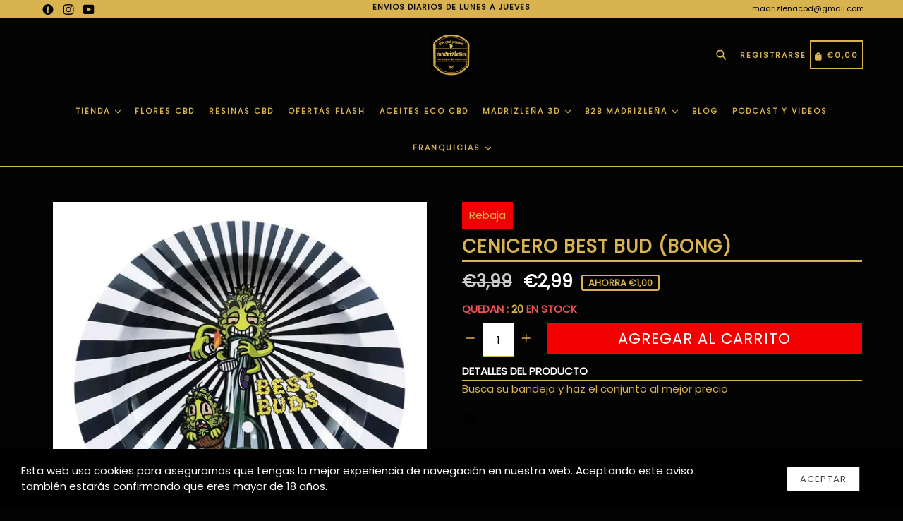

--- FILE ---
content_type: text/html; charset=utf-8
request_url: https://thecbdpowers.shop/collections/parafernalia/products/cenicero-best-bud-bong
body_size: 41469
content:
<!doctype html>
<!--[if IE 9]> <html class="ie9 no-js" lang="es"> <![endif]-->
<!--[if (gt IE 9)|!(IE)]><!--> <html class="no-js" lang="es"> <!--<![endif]-->
  
<head>
	<!-- Added by AVADA SEO Suite -->
	<script>
  const avadaLightJsExclude = ['cdn.nfcube.com', 'assets/ecom.js', 'variant-title-king', 'linked_options_variants', 'smile-loader.js', 'smart-product-filter-search', 'rivo-loyalty-referrals', 'avada-cookie-consent', 'consentmo-gdpr', 'quinn', 'pandectes'];
  const avadaLightJsInclude = ['https://www.googletagmanager.com/', 'https://connect.facebook.net/', 'https://business-api.tiktok.com/', 'https://static.klaviyo.com/'];
  window.AVADA_SPEED_BLACKLIST = avadaLightJsInclude.map(item => new RegExp(item, 'i'));
  window.AVADA_SPEED_WHITELIST = avadaLightJsExclude.map(item => new RegExp(item, 'i'));
</script>

<script>
  const isSpeedUpEnable = !0 || Date.now() < 0;
  if (isSpeedUpEnable) {
    const avadaSpeedUp=1;
    if(isSpeedUpEnable) {
  function _0x55aa(_0x575858,_0x2fd0be){const _0x30a92f=_0x1cb5();return _0x55aa=function(_0x4e8b41,_0xcd1690){_0x4e8b41=_0x4e8b41-(0xb5e+0xd*0x147+-0x1b1a);let _0x1c09f7=_0x30a92f[_0x4e8b41];return _0x1c09f7;},_0x55aa(_0x575858,_0x2fd0be);}(function(_0x4ad4dc,_0x42545f){const _0x5c7741=_0x55aa,_0x323f4d=_0x4ad4dc();while(!![]){try{const _0x588ea5=parseInt(_0x5c7741(0x10c))/(0xb6f+-0x1853+0xce5)*(-parseInt(_0x5c7741(0x157))/(-0x2363*0x1+0x1dd4+0x591*0x1))+-parseInt(_0x5c7741(0x171))/(0x269b+-0xeb+-0xf*0x283)*(parseInt(_0x5c7741(0x116))/(0x2e1+0x1*0x17b3+-0x110*0x19))+-parseInt(_0x5c7741(0x147))/(-0x1489+-0x312*0x6+0x26fa*0x1)+-parseInt(_0x5c7741(0xfa))/(-0x744+0x1*0xb5d+-0x413)*(-parseInt(_0x5c7741(0x102))/(-0x1e87+0x9e*-0x16+0x2c22))+parseInt(_0x5c7741(0x136))/(0x1e2d+0x1498+-0x1a3*0x1f)+parseInt(_0x5c7741(0x16e))/(0x460+0x1d96+0x3*-0xb4f)*(-parseInt(_0x5c7741(0xe3))/(-0x9ca+-0x1*-0x93f+0x1*0x95))+parseInt(_0x5c7741(0xf8))/(-0x1f73*0x1+0x6*-0x510+0x3dde);if(_0x588ea5===_0x42545f)break;else _0x323f4d['push'](_0x323f4d['shift']());}catch(_0x5d6d7e){_0x323f4d['push'](_0x323f4d['shift']());}}}(_0x1cb5,-0x193549+0x5dc3*-0x31+-0x2f963*-0x13),(function(){const _0x5cb2b4=_0x55aa,_0x23f9e9={'yXGBq':function(_0x237aef,_0x385938){return _0x237aef!==_0x385938;},'XduVF':function(_0x21018d,_0x56ff60){return _0x21018d===_0x56ff60;},'RChnz':_0x5cb2b4(0xf4)+_0x5cb2b4(0xe9)+_0x5cb2b4(0x14a),'TAsuR':function(_0xe21eca,_0x33e114){return _0xe21eca%_0x33e114;},'EvLYw':function(_0x1326ad,_0x261d04){return _0x1326ad!==_0x261d04;},'nnhAQ':_0x5cb2b4(0x107),'swpMF':_0x5cb2b4(0x16d),'plMMu':_0x5cb2b4(0xe8)+_0x5cb2b4(0x135),'PqBPA':function(_0x2ba85c,_0x35b541){return _0x2ba85c<_0x35b541;},'NKPCA':_0x5cb2b4(0xfc),'TINqh':function(_0x4116e3,_0x3ffd02,_0x2c8722){return _0x4116e3(_0x3ffd02,_0x2c8722);},'BAueN':_0x5cb2b4(0x120),'NgloT':_0x5cb2b4(0x14c),'ThSSU':function(_0xeb212a,_0x4341c1){return _0xeb212a+_0x4341c1;},'lDDHN':function(_0x4a1a48,_0x45ebfb){return _0x4a1a48 instanceof _0x45ebfb;},'toAYB':function(_0xcf0fa9,_0xf5fa6a){return _0xcf0fa9 instanceof _0xf5fa6a;},'VMiyW':function(_0x5300e4,_0x44e0f4){return _0x5300e4(_0x44e0f4);},'iyhbw':_0x5cb2b4(0x119),'zuWfR':function(_0x19c3e4,_0x4ee6e8){return _0x19c3e4<_0x4ee6e8;},'vEmrv':function(_0xd798cf,_0x5ea2dd){return _0xd798cf!==_0x5ea2dd;},'yxERj':function(_0x24b03b,_0x5aa292){return _0x24b03b||_0x5aa292;},'MZpwM':_0x5cb2b4(0x110)+_0x5cb2b4(0x109)+'pt','IeUHK':function(_0x5a4c7e,_0x2edf70){return _0x5a4c7e-_0x2edf70;},'Idvge':function(_0x3b526e,_0x36b469){return _0x3b526e<_0x36b469;},'qRwfm':_0x5cb2b4(0x16b)+_0x5cb2b4(0xf1),'CvXDN':function(_0x4b4208,_0x1db216){return _0x4b4208<_0x1db216;},'acPIM':function(_0x7d44b7,_0x3020d2){return _0x7d44b7(_0x3020d2);},'MyLMO':function(_0x22d4b2,_0xe7a6a0){return _0x22d4b2<_0xe7a6a0;},'boDyh':function(_0x176992,_0x346381,_0xab7fc){return _0x176992(_0x346381,_0xab7fc);},'ZANXD':_0x5cb2b4(0x10f)+_0x5cb2b4(0x12a)+_0x5cb2b4(0x142),'CXwRZ':_0x5cb2b4(0x123)+_0x5cb2b4(0x15f),'AuMHM':_0x5cb2b4(0x161),'KUuFZ':_0x5cb2b4(0xe6),'MSwtw':_0x5cb2b4(0x13a),'ERvPB':_0x5cb2b4(0x134),'ycTDj':_0x5cb2b4(0x15b),'Tvhir':_0x5cb2b4(0x154)},_0x469be1=_0x23f9e9[_0x5cb2b4(0x153)],_0x36fe07={'blacklist':window[_0x5cb2b4(0x11f)+_0x5cb2b4(0x115)+'T'],'whitelist':window[_0x5cb2b4(0x11f)+_0x5cb2b4(0x13e)+'T']},_0x26516a={'blacklisted':[]},_0x34e4a6=(_0x2be2f5,_0x25b3b2)=>{const _0x80dd2=_0x5cb2b4;if(_0x2be2f5&&(!_0x25b3b2||_0x23f9e9[_0x80dd2(0x13b)](_0x25b3b2,_0x469be1))&&(!_0x36fe07[_0x80dd2(0x170)]||_0x36fe07[_0x80dd2(0x170)][_0x80dd2(0x151)](_0xa5c7cf=>_0xa5c7cf[_0x80dd2(0x12b)](_0x2be2f5)))&&(!_0x36fe07[_0x80dd2(0x165)]||_0x36fe07[_0x80dd2(0x165)][_0x80dd2(0x156)](_0x4e2570=>!_0x4e2570[_0x80dd2(0x12b)](_0x2be2f5)))&&_0x23f9e9[_0x80dd2(0xf7)](avadaSpeedUp,0x5*0x256+-0x1*0x66c+-0x542+0.5)&&_0x2be2f5[_0x80dd2(0x137)](_0x23f9e9[_0x80dd2(0xe7)])){const _0x413c89=_0x2be2f5[_0x80dd2(0x16c)];return _0x23f9e9[_0x80dd2(0xf7)](_0x23f9e9[_0x80dd2(0x11e)](_0x413c89,-0x1deb*-0x1+0xf13+-0x2cfc),0x1176+-0x78b*0x5+0x1441);}return _0x2be2f5&&(!_0x25b3b2||_0x23f9e9[_0x80dd2(0xed)](_0x25b3b2,_0x469be1))&&(!_0x36fe07[_0x80dd2(0x170)]||_0x36fe07[_0x80dd2(0x170)][_0x80dd2(0x151)](_0x3d689d=>_0x3d689d[_0x80dd2(0x12b)](_0x2be2f5)))&&(!_0x36fe07[_0x80dd2(0x165)]||_0x36fe07[_0x80dd2(0x165)][_0x80dd2(0x156)](_0x26a7b3=>!_0x26a7b3[_0x80dd2(0x12b)](_0x2be2f5)));},_0x11462f=function(_0x42927f){const _0x346823=_0x5cb2b4,_0x5426ae=_0x42927f[_0x346823(0x159)+'te'](_0x23f9e9[_0x346823(0x14e)]);return _0x36fe07[_0x346823(0x170)]&&_0x36fe07[_0x346823(0x170)][_0x346823(0x156)](_0x107b0d=>!_0x107b0d[_0x346823(0x12b)](_0x5426ae))||_0x36fe07[_0x346823(0x165)]&&_0x36fe07[_0x346823(0x165)][_0x346823(0x151)](_0x1e7160=>_0x1e7160[_0x346823(0x12b)](_0x5426ae));},_0x39299f=new MutationObserver(_0x45c995=>{const _0x21802a=_0x5cb2b4,_0x3bc801={'mafxh':function(_0x6f9c57,_0x229989){const _0x9d39b1=_0x55aa;return _0x23f9e9[_0x9d39b1(0xf7)](_0x6f9c57,_0x229989);},'SrchE':_0x23f9e9[_0x21802a(0xe2)],'pvjbV':_0x23f9e9[_0x21802a(0xf6)]};for(let _0x333494=-0x7d7+-0x893+0x106a;_0x23f9e9[_0x21802a(0x158)](_0x333494,_0x45c995[_0x21802a(0x16c)]);_0x333494++){const {addedNodes:_0x1b685b}=_0x45c995[_0x333494];for(let _0x2f087=0x1f03+0x84b+0x1*-0x274e;_0x23f9e9[_0x21802a(0x158)](_0x2f087,_0x1b685b[_0x21802a(0x16c)]);_0x2f087++){const _0x4e5bac=_0x1b685b[_0x2f087];if(_0x23f9e9[_0x21802a(0xf7)](_0x4e5bac[_0x21802a(0x121)],-0x1f3a+-0x1*0x1b93+-0x3*-0x139a)&&_0x23f9e9[_0x21802a(0xf7)](_0x4e5bac[_0x21802a(0x152)],_0x23f9e9[_0x21802a(0xe0)])){const _0x5d9a67=_0x4e5bac[_0x21802a(0x107)],_0x3fb522=_0x4e5bac[_0x21802a(0x16d)];if(_0x23f9e9[_0x21802a(0x103)](_0x34e4a6,_0x5d9a67,_0x3fb522)){_0x26516a[_0x21802a(0x160)+'d'][_0x21802a(0x128)]([_0x4e5bac,_0x4e5bac[_0x21802a(0x16d)]]),_0x4e5bac[_0x21802a(0x16d)]=_0x469be1;const _0x1e52da=function(_0x2c95ff){const _0x359b13=_0x21802a;if(_0x3bc801[_0x359b13(0x118)](_0x4e5bac[_0x359b13(0x159)+'te'](_0x3bc801[_0x359b13(0x166)]),_0x469be1))_0x2c95ff[_0x359b13(0x112)+_0x359b13(0x150)]();_0x4e5bac[_0x359b13(0xec)+_0x359b13(0x130)](_0x3bc801[_0x359b13(0xe4)],_0x1e52da);};_0x4e5bac[_0x21802a(0x12d)+_0x21802a(0x163)](_0x23f9e9[_0x21802a(0xf6)],_0x1e52da),_0x4e5bac[_0x21802a(0x12c)+_0x21802a(0x131)]&&_0x4e5bac[_0x21802a(0x12c)+_0x21802a(0x131)][_0x21802a(0x11a)+'d'](_0x4e5bac);}}}}});_0x39299f[_0x5cb2b4(0x105)](document[_0x5cb2b4(0x10b)+_0x5cb2b4(0x16a)],{'childList':!![],'subtree':!![]});const _0x2910a9=/[|\\{}()\[\]^$+*?.]/g,_0xa9f173=function(..._0x1baa33){const _0x3053cc=_0x5cb2b4,_0x2e6f61={'mMWha':function(_0x158c76,_0x5c404b){const _0x25a05c=_0x55aa;return _0x23f9e9[_0x25a05c(0xf7)](_0x158c76,_0x5c404b);},'BXirI':_0x23f9e9[_0x3053cc(0x141)],'COGok':function(_0x421bf7,_0x55453a){const _0x4fd417=_0x3053cc;return _0x23f9e9[_0x4fd417(0x167)](_0x421bf7,_0x55453a);},'XLSAp':function(_0x193984,_0x35c446){const _0x5bbecf=_0x3053cc;return _0x23f9e9[_0x5bbecf(0xed)](_0x193984,_0x35c446);},'EygRw':function(_0xfbb69c,_0x21b15d){const _0xe5c840=_0x3053cc;return _0x23f9e9[_0xe5c840(0x104)](_0xfbb69c,_0x21b15d);},'xZuNx':_0x23f9e9[_0x3053cc(0x139)],'SBUaW':function(_0x5739bf,_0x2c2fab){const _0x42cbb1=_0x3053cc;return _0x23f9e9[_0x42cbb1(0x172)](_0x5739bf,_0x2c2fab);},'EAoTR':function(_0x123b29,_0x5b29bf){const _0x2828d2=_0x3053cc;return _0x23f9e9[_0x2828d2(0x11d)](_0x123b29,_0x5b29bf);},'cdYdq':_0x23f9e9[_0x3053cc(0x14e)],'WzJcf':_0x23f9e9[_0x3053cc(0xe2)],'nytPK':function(_0x53f733,_0x4ad021){const _0x4f0333=_0x3053cc;return _0x23f9e9[_0x4f0333(0x148)](_0x53f733,_0x4ad021);},'oUrHG':_0x23f9e9[_0x3053cc(0x14d)],'dnxjX':function(_0xed6b5f,_0x573f55){const _0x57aa03=_0x3053cc;return _0x23f9e9[_0x57aa03(0x15a)](_0xed6b5f,_0x573f55);}};_0x23f9e9[_0x3053cc(0x15d)](_0x1baa33[_0x3053cc(0x16c)],-0x1a3*-0x9+-0xf9*0xb+-0x407*0x1)?(_0x36fe07[_0x3053cc(0x170)]=[],_0x36fe07[_0x3053cc(0x165)]=[]):(_0x36fe07[_0x3053cc(0x170)]&&(_0x36fe07[_0x3053cc(0x170)]=_0x36fe07[_0x3053cc(0x170)][_0x3053cc(0x106)](_0xa8e001=>_0x1baa33[_0x3053cc(0x156)](_0x4a8a28=>{const _0x2e425b=_0x3053cc;if(_0x2e6f61[_0x2e425b(0x111)](typeof _0x4a8a28,_0x2e6f61[_0x2e425b(0x155)]))return!_0xa8e001[_0x2e425b(0x12b)](_0x4a8a28);else{if(_0x2e6f61[_0x2e425b(0xeb)](_0x4a8a28,RegExp))return _0x2e6f61[_0x2e425b(0x145)](_0xa8e001[_0x2e425b(0xdf)](),_0x4a8a28[_0x2e425b(0xdf)]());}}))),_0x36fe07[_0x3053cc(0x165)]&&(_0x36fe07[_0x3053cc(0x165)]=[..._0x36fe07[_0x3053cc(0x165)],..._0x1baa33[_0x3053cc(0xff)](_0x4e4c02=>{const _0x7c755c=_0x3053cc;if(_0x23f9e9[_0x7c755c(0xf7)](typeof _0x4e4c02,_0x23f9e9[_0x7c755c(0x141)])){const _0x932437=_0x4e4c02[_0x7c755c(0xea)](_0x2910a9,_0x23f9e9[_0x7c755c(0x16f)]),_0x34e686=_0x23f9e9[_0x7c755c(0xf0)](_0x23f9e9[_0x7c755c(0xf0)]('.*',_0x932437),'.*');if(_0x36fe07[_0x7c755c(0x165)][_0x7c755c(0x156)](_0x21ef9a=>_0x21ef9a[_0x7c755c(0xdf)]()!==_0x34e686[_0x7c755c(0xdf)]()))return new RegExp(_0x34e686);}else{if(_0x23f9e9[_0x7c755c(0x117)](_0x4e4c02,RegExp)){if(_0x36fe07[_0x7c755c(0x165)][_0x7c755c(0x156)](_0x5a3f09=>_0x5a3f09[_0x7c755c(0xdf)]()!==_0x4e4c02[_0x7c755c(0xdf)]()))return _0x4e4c02;}}return null;})[_0x3053cc(0x106)](Boolean)]));const _0x3eeb55=document[_0x3053cc(0x11b)+_0x3053cc(0x10e)](_0x23f9e9[_0x3053cc(0xf0)](_0x23f9e9[_0x3053cc(0xf0)](_0x23f9e9[_0x3053cc(0x122)],_0x469be1),'"]'));for(let _0xf831f7=-0x21aa+-0x1793+0x393d*0x1;_0x23f9e9[_0x3053cc(0x14b)](_0xf831f7,_0x3eeb55[_0x3053cc(0x16c)]);_0xf831f7++){const _0x5868cb=_0x3eeb55[_0xf831f7];_0x23f9e9[_0x3053cc(0x132)](_0x11462f,_0x5868cb)&&(_0x26516a[_0x3053cc(0x160)+'d'][_0x3053cc(0x128)]([_0x5868cb,_0x23f9e9[_0x3053cc(0x14d)]]),_0x5868cb[_0x3053cc(0x12c)+_0x3053cc(0x131)][_0x3053cc(0x11a)+'d'](_0x5868cb));}let _0xdf8cd0=-0x17da+0x2461+-0xc87*0x1;[..._0x26516a[_0x3053cc(0x160)+'d']][_0x3053cc(0x10d)](([_0x226aeb,_0x33eaa7],_0xe33bca)=>{const _0x2aa7bf=_0x3053cc;if(_0x2e6f61[_0x2aa7bf(0x143)](_0x11462f,_0x226aeb)){const _0x41da0d=document[_0x2aa7bf(0x11c)+_0x2aa7bf(0x131)](_0x2e6f61[_0x2aa7bf(0x127)]);for(let _0x6784c7=0xd7b+-0xaa5+-0x2d6;_0x2e6f61[_0x2aa7bf(0x164)](_0x6784c7,_0x226aeb[_0x2aa7bf(0xe5)][_0x2aa7bf(0x16c)]);_0x6784c7++){const _0x4ca758=_0x226aeb[_0x2aa7bf(0xe5)][_0x6784c7];_0x2e6f61[_0x2aa7bf(0x12f)](_0x4ca758[_0x2aa7bf(0x133)],_0x2e6f61[_0x2aa7bf(0x13f)])&&_0x2e6f61[_0x2aa7bf(0x145)](_0x4ca758[_0x2aa7bf(0x133)],_0x2e6f61[_0x2aa7bf(0x100)])&&_0x41da0d[_0x2aa7bf(0xe1)+'te'](_0x4ca758[_0x2aa7bf(0x133)],_0x226aeb[_0x2aa7bf(0xe5)][_0x6784c7][_0x2aa7bf(0x12e)]);}_0x41da0d[_0x2aa7bf(0xe1)+'te'](_0x2e6f61[_0x2aa7bf(0x13f)],_0x226aeb[_0x2aa7bf(0x107)]),_0x41da0d[_0x2aa7bf(0xe1)+'te'](_0x2e6f61[_0x2aa7bf(0x100)],_0x2e6f61[_0x2aa7bf(0x101)](_0x33eaa7,_0x2e6f61[_0x2aa7bf(0x126)])),document[_0x2aa7bf(0x113)][_0x2aa7bf(0x146)+'d'](_0x41da0d),_0x26516a[_0x2aa7bf(0x160)+'d'][_0x2aa7bf(0x162)](_0x2e6f61[_0x2aa7bf(0x13d)](_0xe33bca,_0xdf8cd0),-0x105d*0x2+0x1*-0xeaa+0x2f65),_0xdf8cd0++;}}),_0x36fe07[_0x3053cc(0x170)]&&_0x23f9e9[_0x3053cc(0xf3)](_0x36fe07[_0x3053cc(0x170)][_0x3053cc(0x16c)],0x10f2+-0x1a42+0x951)&&_0x39299f[_0x3053cc(0x15c)]();},_0x4c2397=document[_0x5cb2b4(0x11c)+_0x5cb2b4(0x131)],_0x573f89={'src':Object[_0x5cb2b4(0x14f)+_0x5cb2b4(0xfd)+_0x5cb2b4(0x144)](HTMLScriptElement[_0x5cb2b4(0xf9)],_0x23f9e9[_0x5cb2b4(0x14e)]),'type':Object[_0x5cb2b4(0x14f)+_0x5cb2b4(0xfd)+_0x5cb2b4(0x144)](HTMLScriptElement[_0x5cb2b4(0xf9)],_0x23f9e9[_0x5cb2b4(0xe2)])};document[_0x5cb2b4(0x11c)+_0x5cb2b4(0x131)]=function(..._0x4db605){const _0x1480b5=_0x5cb2b4,_0x3a6982={'KNNxG':function(_0x32fa39,_0x2a57e4,_0x3cc08f){const _0x5ead12=_0x55aa;return _0x23f9e9[_0x5ead12(0x169)](_0x32fa39,_0x2a57e4,_0x3cc08f);}};if(_0x23f9e9[_0x1480b5(0x13b)](_0x4db605[-0x4*-0x376+0x4*0x2f+-0xe94][_0x1480b5(0x140)+'e'](),_0x23f9e9[_0x1480b5(0x139)]))return _0x4c2397[_0x1480b5(0x114)](document)(..._0x4db605);const _0x2f091d=_0x4c2397[_0x1480b5(0x114)](document)(..._0x4db605);try{Object[_0x1480b5(0xf2)+_0x1480b5(0x149)](_0x2f091d,{'src':{..._0x573f89[_0x1480b5(0x107)],'set'(_0x3ae2bc){const _0x5d6fdc=_0x1480b5;_0x3a6982[_0x5d6fdc(0x129)](_0x34e4a6,_0x3ae2bc,_0x2f091d[_0x5d6fdc(0x16d)])&&_0x573f89[_0x5d6fdc(0x16d)][_0x5d6fdc(0x10a)][_0x5d6fdc(0x125)](this,_0x469be1),_0x573f89[_0x5d6fdc(0x107)][_0x5d6fdc(0x10a)][_0x5d6fdc(0x125)](this,_0x3ae2bc);}},'type':{..._0x573f89[_0x1480b5(0x16d)],'get'(){const _0x436e9e=_0x1480b5,_0x4b63b9=_0x573f89[_0x436e9e(0x16d)][_0x436e9e(0xfb)][_0x436e9e(0x125)](this);if(_0x23f9e9[_0x436e9e(0xf7)](_0x4b63b9,_0x469be1)||_0x23f9e9[_0x436e9e(0x103)](_0x34e4a6,this[_0x436e9e(0x107)],_0x4b63b9))return null;return _0x4b63b9;},'set'(_0x174ea3){const _0x1dff57=_0x1480b5,_0xa2fd13=_0x23f9e9[_0x1dff57(0x103)](_0x34e4a6,_0x2f091d[_0x1dff57(0x107)],_0x2f091d[_0x1dff57(0x16d)])?_0x469be1:_0x174ea3;_0x573f89[_0x1dff57(0x16d)][_0x1dff57(0x10a)][_0x1dff57(0x125)](this,_0xa2fd13);}}}),_0x2f091d[_0x1480b5(0xe1)+'te']=function(_0x5b0870,_0x8c60d5){const _0xab22d4=_0x1480b5;if(_0x23f9e9[_0xab22d4(0xf7)](_0x5b0870,_0x23f9e9[_0xab22d4(0xe2)])||_0x23f9e9[_0xab22d4(0xf7)](_0x5b0870,_0x23f9e9[_0xab22d4(0x14e)]))_0x2f091d[_0x5b0870]=_0x8c60d5;else HTMLScriptElement[_0xab22d4(0xf9)][_0xab22d4(0xe1)+'te'][_0xab22d4(0x125)](_0x2f091d,_0x5b0870,_0x8c60d5);};}catch(_0x5a9461){console[_0x1480b5(0x168)](_0x23f9e9[_0x1480b5(0xef)],_0x5a9461);}return _0x2f091d;};const _0x5883c5=[_0x23f9e9[_0x5cb2b4(0xfe)],_0x23f9e9[_0x5cb2b4(0x13c)],_0x23f9e9[_0x5cb2b4(0xf5)],_0x23f9e9[_0x5cb2b4(0x15e)],_0x23f9e9[_0x5cb2b4(0x138)],_0x23f9e9[_0x5cb2b4(0x124)]],_0x4ab8d2=_0x5883c5[_0x5cb2b4(0xff)](_0x439d08=>{return{'type':_0x439d08,'listener':()=>_0xa9f173(),'options':{'passive':!![]}};});_0x4ab8d2[_0x5cb2b4(0x10d)](_0x4d3535=>{const _0x3882ab=_0x5cb2b4;document[_0x3882ab(0x12d)+_0x3882ab(0x163)](_0x4d3535[_0x3882ab(0x16d)],_0x4d3535[_0x3882ab(0xee)],_0x4d3535[_0x3882ab(0x108)]);});}()));function _0x1cb5(){const _0x15f8e0=['ault','some','tagName','CXwRZ','wheel','BXirI','every','6lYvYYX','PqBPA','getAttribu','IeUHK','touchstart','disconnect','Idvge','ERvPB','/blocked','blackliste','keydown','splice','stener','SBUaW','whitelist','SrchE','toAYB','warn','boDyh','ement','script[typ','length','type','346347wGqEBH','NgloT','blacklist','33OVoYHk','zuWfR','toString','NKPCA','setAttribu','swpMF','230EEqEiq','pvjbV','attributes','mousemove','RChnz','beforescri','y.com/exte','replace','COGok','removeEven','EvLYw','listener','ZANXD','ThSSU','e="','defineProp','MyLMO','cdn.shopif','MSwtw','plMMu','XduVF','22621984JRJQxz','prototype','8818116NVbcZr','get','SCRIPT','ertyDescri','AuMHM','map','WzJcf','nytPK','7kiZatp','TINqh','VMiyW','observe','filter','src','options','n/javascri','set','documentEl','478083wuqgQV','forEach','torAll','Avada cann','applicatio','mMWha','preventDef','head','bind','D_BLACKLIS','75496skzGVx','lDDHN','mafxh','script','removeChil','querySelec','createElem','vEmrv','TAsuR','AVADA_SPEE','string','nodeType','qRwfm','javascript','Tvhir','call','oUrHG','xZuNx','push','KNNxG','ot lazy lo','test','parentElem','addEventLi','value','EAoTR','tListener','ent','acPIM','name','touchmove','ptexecute','6968312SmqlIb','includes','ycTDj','iyhbw','touchend','yXGBq','KUuFZ','dnxjX','D_WHITELIS','cdYdq','toLowerCas','BAueN','ad script','EygRw','ptor','XLSAp','appendChil','4975500NoPAFA','yxERj','erties','nsions','CvXDN','\$&','MZpwM','nnhAQ','getOwnProp'];_0x1cb5=function(){return _0x15f8e0;};return _0x1cb5();}
}
    class LightJsLoader{constructor(e){this.jQs=[],this.listener=this.handleListener.bind(this,e),this.scripts=["default","defer","async"].reduce(((e,t)=>({...e,[t]:[]})),{});const t=this;e.forEach((e=>window.addEventListener(e,t.listener,{passive:!0})))}handleListener(e){const t=this;return e.forEach((e=>window.removeEventListener(e,t.listener))),"complete"===document.readyState?this.handleDOM():document.addEventListener("readystatechange",(e=>{if("complete"===e.target.readyState)return setTimeout(t.handleDOM.bind(t),1)}))}async handleDOM(){this.suspendEvent(),this.suspendJQuery(),this.findScripts(),this.preloadScripts();for(const e of Object.keys(this.scripts))await this.replaceScripts(this.scripts[e]);for(const e of["DOMContentLoaded","readystatechange"])await this.requestRepaint(),document.dispatchEvent(new Event("lightJS-"+e));document.lightJSonreadystatechange&&document.lightJSonreadystatechange();for(const e of["DOMContentLoaded","load"])await this.requestRepaint(),window.dispatchEvent(new Event("lightJS-"+e));await this.requestRepaint(),window.lightJSonload&&window.lightJSonload(),await this.requestRepaint(),this.jQs.forEach((e=>e(window).trigger("lightJS-jquery-load"))),window.dispatchEvent(new Event("lightJS-pageshow")),await this.requestRepaint(),window.lightJSonpageshow&&window.lightJSonpageshow()}async requestRepaint(){return new Promise((e=>requestAnimationFrame(e)))}findScripts(){document.querySelectorAll("script[type=lightJs]").forEach((e=>{e.hasAttribute("src")?e.hasAttribute("async")&&e.async?this.scripts.async.push(e):e.hasAttribute("defer")&&e.defer?this.scripts.defer.push(e):this.scripts.default.push(e):this.scripts.default.push(e)}))}preloadScripts(){const e=this,t=Object.keys(this.scripts).reduce(((t,n)=>[...t,...e.scripts[n]]),[]),n=document.createDocumentFragment();t.forEach((e=>{const t=e.getAttribute("src");if(!t)return;const s=document.createElement("link");s.href=t,s.rel="preload",s.as="script",n.appendChild(s)})),document.head.appendChild(n)}async replaceScripts(e){let t;for(;t=e.shift();)await this.requestRepaint(),new Promise((e=>{const n=document.createElement("script");[...t.attributes].forEach((e=>{"type"!==e.nodeName&&n.setAttribute(e.nodeName,e.nodeValue)})),t.hasAttribute("src")?(n.addEventListener("load",e),n.addEventListener("error",e)):(n.text=t.text,e()),t.parentNode.replaceChild(n,t)}))}suspendEvent(){const e={};[{obj:document,name:"DOMContentLoaded"},{obj:window,name:"DOMContentLoaded"},{obj:window,name:"load"},{obj:window,name:"pageshow"},{obj:document,name:"readystatechange"}].map((t=>function(t,n){function s(n){return e[t].list.indexOf(n)>=0?"lightJS-"+n:n}e[t]||(e[t]={list:[n],add:t.addEventListener,remove:t.removeEventListener},t.addEventListener=(...n)=>{n[0]=s(n[0]),e[t].add.apply(t,n)},t.removeEventListener=(...n)=>{n[0]=s(n[0]),e[t].remove.apply(t,n)})}(t.obj,t.name))),[{obj:document,name:"onreadystatechange"},{obj:window,name:"onpageshow"}].map((e=>function(e,t){let n=e[t];Object.defineProperty(e,t,{get:()=>n||function(){},set:s=>{e["lightJS"+t]=n=s}})}(e.obj,e.name)))}suspendJQuery(){const e=this;let t=window.jQuery;Object.defineProperty(window,"jQuery",{get:()=>t,set(n){if(!n||!n.fn||!e.jQs.includes(n))return void(t=n);n.fn.ready=n.fn.init.prototype.ready=e=>{e.bind(document)(n)};const s=n.fn.on;n.fn.on=n.fn.init.prototype.on=function(...e){if(window!==this[0])return s.apply(this,e),this;const t=e=>e.split(" ").map((e=>"load"===e||0===e.indexOf("load.")?"lightJS-jquery-load":e)).join(" ");return"string"==typeof e[0]||e[0]instanceof String?(e[0]=t(e[0]),s.apply(this,e),this):("object"==typeof e[0]&&Object.keys(e[0]).forEach((n=>{delete Object.assign(e[0],{[t(n)]:e[0][n]})[n]})),s.apply(this,e),this)},e.jQs.push(n),t=n}})}}
new LightJsLoader(["keydown","mousemove","touchend","touchmove","touchstart","wheel"]);
  }
</script><!-- meta basic type product --><!-- meta basic type collection --><!-- meta basic type article -->

	<!-- /Added by AVADA SEO Suite --><title>Cenicero best bud (bong) - Thecbdpowers</title>
<meta name="description" content="⚡️Buy at the lowest price in . buy today." />
<meta name="smartseo-keyword" content="" />
<meta name="smartseo-timestamp" content="0" /><meta charset="utf-8">
  <meta http-equiv="X-UA-Compatible" content="IE=edge,chrome=1">
  <meta name="viewport" content="width=device-width,initial-scale=1,maximum-scale=1,user-scalable=no">
  <meta name="theme-color" content="#d9b350">
  <meta name="version" content="3.0.4">
  <meta name="email" content="madrizlenacbd@gmail.com">
  <meta name="role" content="main">
  
  <link rel="canonical" href="https://thecbdpowers.shop/products/cenicero-best-bud-bong">

  
    <link rel="shortcut icon" href="//thecbdpowers.shop/cdn/shop/files/madrizle_a_32x32.jpg?v=1767365781" type="image/png">
  

  

  <!-- /snippets/social-meta-tags.liquid -->




<meta property="og:site_name" content="thecbdpowers">
<meta property="og:url" content="https://thecbdpowers.shop/products/cenicero-best-bud-bong">
<meta property="og:title" content="Cenicero best bud (bong)">
<meta property="og:type" content="product">
<meta property="og:description" content="⚡️Buy  at the lowest price in . buy  today.">

  <meta property="og:price:amount" content="2,99">
  <meta property="og:price:currency" content="EUR">

<meta property="og:image" content="http://thecbdpowers.shop/cdn/shop/products/wholesale-metal-ashtray-77865754_1200x1200.jpg?v=1762102068">
<meta property="og:image:secure_url" content="https://thecbdpowers.shop/cdn/shop/products/wholesale-metal-ashtray-77865754_1200x1200.jpg?v=1762102068">


<meta name="twitter:card" content="summary_large_image">
<meta name="twitter:title" content="Cenicero best bud (bong)">
<meta name="twitter:description" content="⚡️Buy  at the lowest price in . buy  today.">

 

  <link href="//thecbdpowers.shop/cdn/shop/t/10/assets/theme.scss.css?v=96314097215307558571764514092" rel="stylesheet" type="text/css" media="all" />
  <link href="//thecbdpowers.shop/cdn/shop/t/10/assets/typo-color.scss.css?v=28721612752719909591731701592" rel="stylesheet" type="text/css" media="all" />
  <link href="//thecbdpowers.shop/cdn/shop/t/10/assets/fancybox.aio.min.css?v=44443907472738803571766690741" rel="stylesheet" type="text/css" media="all" />
    




  <script>
    var theme = {
      strings: {
        addToCart: "Agregar al carrito",
        soldOut: "Agotado",
        unavailable: "No disponible",
        showMore: "Ver más",
        showLess: "Mostrar menos",
        addressError: "No se puede encontrar esa dirección",
        addressNoResults: "No results for that address",
        addressQueryLimit: "Se ha excedido el límite de uso de la API de Google . Considere la posibilidad de actualizar a un \u003ca href=\"https:\/\/developers.google.com\/maps\/premium\/usage-limits\"\u003ePlan Premium\u003c\/a\u003e.",
        authError: "Hubo un problema de autenticación con su cuenta de Google Maps."
      },
      moneyFormat: "€{{amount_with_comma_separator}}"
    }

    document.documentElement.className = document.documentElement.className.replace('no-js', 'js');
  </script>
    <!--[if (lte IE 9) ]><script src="//thecbdpowers.shop/cdn/shop/t/10/assets/match-media.min.js?v=22265819453975888031731701592" type="text/javascript"></script><![endif]-->

  
  <script type="text/javascript">
   var sv = "Ahorra";var x = "% DESCUENTO"; var y = "Gracias por su suscripción";var currency_dropdown = false; var precentprice = false; 
   var addToCartBtnLabel_1 = "Agregar al carrito",addedToCartBtnLabe_1 = "Gracias",addingToCartBtnLabel_1 = "Añadiendo...",soldOutBtnLabel_1 = "Agotado";var relatedupsellmodal = true;var added_to_cart = "Agregado a cesta";var view_cart = "Ver cesta";var or = "O";var continue_shopping = "Seguir comprando";var items_count_one = "artículo";var items_count_other = "artículos";var read_more = "Leer más";var read_less = "Menos";var eblstcky = false;var ebl_pay_but = false;var read_mor = false;var visitorcountr = false;var livestock = false;var progress_bar_random = false;var enable_defaul_variant = true;
  </script>
  <!--[if (gt IE 9)|!(IE)]><!--><script src="//thecbdpowers.shop/cdn/shop/t/10/assets/lazysizes.js?v=68441465964607740661731701592" async="async"></script><!--<![endif]-->
  <!--[if lte IE 9]><script src="//thecbdpowers.shop/cdn/shop/t/10/assets/lazysizes.min.js?v=4062"></script><![endif]-->
<!--[if lte IE 9]><!--><script src="//thecbdpowers.shop/cdn/shop/t/10/assets/vendor.js?v=10869026324819215931731701592"></script><!--><![endif]-->
  <!--[if lte IE 9]><!--><script src="//thecbdpowers.shop/cdn/shop/t/10/assets/theme.js?v=51713454102549648281731701592"></script><!--><![endif]-->
   <!--[if lte IE 9]><!--><script src="//thecbdpowers.shop/cdn/shop/t/10/assets/fancybox.js?v=177893590954927726941731701592"></script><!--><![endif]-->
  
 

  <!--  bootstrap js & css  -->
  <script src="//thecbdpowers.shop/cdn/shop/t/10/assets/bootstrap.min.js?v=73724390286584561281731701592"></script>
  <script>var mainShopDomain='mrfranks-cbd.myshopify.com';</script>
  <script src="//thecbdpowers.shop/cdn/shop/t/10/assets/shop.js?v=103874771191547169191731701592" type="text/javascript"></script>
 
  <link href="//thecbdpowers.shop/cdn/shop/t/10/assets/fontawesome.aio.min.css?v=141019831283422400331766690742" rel="stylesheet" type="text/css" media="all" />
<script>window.performance && window.performance.mark && window.performance.mark('shopify.content_for_header.start');</script><meta id="shopify-digital-wallet" name="shopify-digital-wallet" content="/59270987962/digital_wallets/dialog">
<link rel="alternate" type="application/json+oembed" href="https://thecbdpowers.shop/products/cenicero-best-bud-bong.oembed">
<script async="async" src="/checkouts/internal/preloads.js?locale=es-ES"></script>
<script id="shopify-features" type="application/json">{"accessToken":"72a4597c877600e071f3dd0ea7568f00","betas":["rich-media-storefront-analytics"],"domain":"thecbdpowers.shop","predictiveSearch":true,"shopId":59270987962,"locale":"es"}</script>
<script>var Shopify = Shopify || {};
Shopify.shop = "mrfranks-cbd.myshopify.com";
Shopify.locale = "es";
Shopify.currency = {"active":"EUR","rate":"1.0"};
Shopify.country = "ES";
Shopify.theme = {"name":"Copia de Booster 3.0.4 J","id":174335754567,"schema_name":"Booster Premium","schema_version":"3.0.4","theme_store_id":null,"role":"main"};
Shopify.theme.handle = "null";
Shopify.theme.style = {"id":null,"handle":null};
Shopify.cdnHost = "thecbdpowers.shop/cdn";
Shopify.routes = Shopify.routes || {};
Shopify.routes.root = "/";</script>
<script type="module">!function(o){(o.Shopify=o.Shopify||{}).modules=!0}(window);</script>
<script>!function(o){function n(){var o=[];function n(){o.push(Array.prototype.slice.apply(arguments))}return n.q=o,n}var t=o.Shopify=o.Shopify||{};t.loadFeatures=n(),t.autoloadFeatures=n()}(window);</script>
<script id="shop-js-analytics" type="application/json">{"pageType":"product"}</script>
<script defer="defer" async type="module" src="//thecbdpowers.shop/cdn/shopifycloud/shop-js/modules/v2/client.init-shop-cart-sync_2Gr3Q33f.es.esm.js"></script>
<script defer="defer" async type="module" src="//thecbdpowers.shop/cdn/shopifycloud/shop-js/modules/v2/chunk.common_noJfOIa7.esm.js"></script>
<script defer="defer" async type="module" src="//thecbdpowers.shop/cdn/shopifycloud/shop-js/modules/v2/chunk.modal_Deo2FJQo.esm.js"></script>
<script type="module">
  await import("//thecbdpowers.shop/cdn/shopifycloud/shop-js/modules/v2/client.init-shop-cart-sync_2Gr3Q33f.es.esm.js");
await import("//thecbdpowers.shop/cdn/shopifycloud/shop-js/modules/v2/chunk.common_noJfOIa7.esm.js");
await import("//thecbdpowers.shop/cdn/shopifycloud/shop-js/modules/v2/chunk.modal_Deo2FJQo.esm.js");

  window.Shopify.SignInWithShop?.initShopCartSync?.({"fedCMEnabled":true,"windoidEnabled":true});

</script>
<script>(function() {
  var isLoaded = false;
  function asyncLoad() {
    if (isLoaded) return;
    isLoaded = true;
    var urls = ["https:\/\/cdn.shopify.com\/s\/files\/1\/0457\/2220\/6365\/files\/pushdaddy_v60_test.js?shop=mrfranks-cbd.myshopify.com"];
    for (var i = 0; i < urls.length; i++) {
      var s = document.createElement('script');
      if ((!0 || Date.now() < 0) &&
      (!window.AVADA_SPEED_BLACKLIST || window.AVADA_SPEED_BLACKLIST.some(pattern => pattern.test(s))) &&
      (!window.AVADA_SPEED_WHITELIST || window.AVADA_SPEED_WHITELIST.every(pattern => !pattern.test(s)))) s.type = 'lightJs'; else s.type = 'text/javascript';
      s.async = true;
      s.src = urls[i];
      var x = document.getElementsByTagName('script')[0];
      x.parentNode.insertBefore(s, x);
    }
  };
  if(window.attachEvent) {
    window.attachEvent('onload', asyncLoad);
  } else {
    window.addEventListener('load', asyncLoad, false);
  }
})();</script>
<script id="__st">var __st={"a":59270987962,"offset":3600,"reqid":"16827025-925e-4067-9def-0aa4782519cb-1769234881","pageurl":"thecbdpowers.shop\/collections\/parafernalia\/products\/cenicero-best-bud-bong","u":"df39201862e3","p":"product","rtyp":"product","rid":7309065912506};</script>
<script>window.ShopifyPaypalV4VisibilityTracking = true;</script>
<script id="captcha-bootstrap">!function(){'use strict';const t='contact',e='account',n='new_comment',o=[[t,t],['blogs',n],['comments',n],[t,'customer']],c=[[e,'customer_login'],[e,'guest_login'],[e,'recover_customer_password'],[e,'create_customer']],r=t=>t.map((([t,e])=>`form[action*='/${t}']:not([data-nocaptcha='true']) input[name='form_type'][value='${e}']`)).join(','),a=t=>()=>t?[...document.querySelectorAll(t)].map((t=>t.form)):[];function s(){const t=[...o],e=r(t);return a(e)}const i='password',u='form_key',d=['recaptcha-v3-token','g-recaptcha-response','h-captcha-response',i],f=()=>{try{return window.sessionStorage}catch{return}},m='__shopify_v',_=t=>t.elements[u];function p(t,e,n=!1){try{const o=window.sessionStorage,c=JSON.parse(o.getItem(e)),{data:r}=function(t){const{data:e,action:n}=t;return t[m]||n?{data:e,action:n}:{data:t,action:n}}(c);for(const[e,n]of Object.entries(r))t.elements[e]&&(t.elements[e].value=n);n&&o.removeItem(e)}catch(o){console.error('form repopulation failed',{error:o})}}const l='form_type',E='cptcha';function T(t){t.dataset[E]=!0}const w=window,h=w.document,L='Shopify',v='ce_forms',y='captcha';let A=!1;((t,e)=>{const n=(g='f06e6c50-85a8-45c8-87d0-21a2b65856fe',I='https://cdn.shopify.com/shopifycloud/storefront-forms-hcaptcha/ce_storefront_forms_captcha_hcaptcha.v1.5.2.iife.js',D={infoText:'Protegido por hCaptcha',privacyText:'Privacidad',termsText:'Términos'},(t,e,n)=>{const o=w[L][v],c=o.bindForm;if(c)return c(t,g,e,D).then(n);var r;o.q.push([[t,g,e,D],n]),r=I,A||(h.body.append(Object.assign(h.createElement('script'),{id:'captcha-provider',async:!0,src:r})),A=!0)});var g,I,D;w[L]=w[L]||{},w[L][v]=w[L][v]||{},w[L][v].q=[],w[L][y]=w[L][y]||{},w[L][y].protect=function(t,e){n(t,void 0,e),T(t)},Object.freeze(w[L][y]),function(t,e,n,w,h,L){const[v,y,A,g]=function(t,e,n){const i=e?o:[],u=t?c:[],d=[...i,...u],f=r(d),m=r(i),_=r(d.filter((([t,e])=>n.includes(e))));return[a(f),a(m),a(_),s()]}(w,h,L),I=t=>{const e=t.target;return e instanceof HTMLFormElement?e:e&&e.form},D=t=>v().includes(t);t.addEventListener('submit',(t=>{const e=I(t);if(!e)return;const n=D(e)&&!e.dataset.hcaptchaBound&&!e.dataset.recaptchaBound,o=_(e),c=g().includes(e)&&(!o||!o.value);(n||c)&&t.preventDefault(),c&&!n&&(function(t){try{if(!f())return;!function(t){const e=f();if(!e)return;const n=_(t);if(!n)return;const o=n.value;o&&e.removeItem(o)}(t);const e=Array.from(Array(32),(()=>Math.random().toString(36)[2])).join('');!function(t,e){_(t)||t.append(Object.assign(document.createElement('input'),{type:'hidden',name:u})),t.elements[u].value=e}(t,e),function(t,e){const n=f();if(!n)return;const o=[...t.querySelectorAll(`input[type='${i}']`)].map((({name:t})=>t)),c=[...d,...o],r={};for(const[a,s]of new FormData(t).entries())c.includes(a)||(r[a]=s);n.setItem(e,JSON.stringify({[m]:1,action:t.action,data:r}))}(t,e)}catch(e){console.error('failed to persist form',e)}}(e),e.submit())}));const S=(t,e)=>{t&&!t.dataset[E]&&(n(t,e.some((e=>e===t))),T(t))};for(const o of['focusin','change'])t.addEventListener(o,(t=>{const e=I(t);D(e)&&S(e,y())}));const B=e.get('form_key'),M=e.get(l),P=B&&M;t.addEventListener('DOMContentLoaded',(()=>{const t=y();if(P)for(const e of t)e.elements[l].value===M&&p(e,B);[...new Set([...A(),...v().filter((t=>'true'===t.dataset.shopifyCaptcha))])].forEach((e=>S(e,t)))}))}(h,new URLSearchParams(w.location.search),n,t,e,['guest_login'])})(!0,!0)}();</script>
<script integrity="sha256-4kQ18oKyAcykRKYeNunJcIwy7WH5gtpwJnB7kiuLZ1E=" data-source-attribution="shopify.loadfeatures" defer="defer" src="//thecbdpowers.shop/cdn/shopifycloud/storefront/assets/storefront/load_feature-a0a9edcb.js" crossorigin="anonymous"></script>
<script data-source-attribution="shopify.dynamic_checkout.dynamic.init">var Shopify=Shopify||{};Shopify.PaymentButton=Shopify.PaymentButton||{isStorefrontPortableWallets:!0,init:function(){window.Shopify.PaymentButton.init=function(){};var t=document.createElement("script");t.src="https://thecbdpowers.shop/cdn/shopifycloud/portable-wallets/latest/portable-wallets.es.js",t.type="module",document.head.appendChild(t)}};
</script>
<script data-source-attribution="shopify.dynamic_checkout.buyer_consent">
  function portableWalletsHideBuyerConsent(e){var t=document.getElementById("shopify-buyer-consent"),n=document.getElementById("shopify-subscription-policy-button");t&&n&&(t.classList.add("hidden"),t.setAttribute("aria-hidden","true"),n.removeEventListener("click",e))}function portableWalletsShowBuyerConsent(e){var t=document.getElementById("shopify-buyer-consent"),n=document.getElementById("shopify-subscription-policy-button");t&&n&&(t.classList.remove("hidden"),t.removeAttribute("aria-hidden"),n.addEventListener("click",e))}window.Shopify?.PaymentButton&&(window.Shopify.PaymentButton.hideBuyerConsent=portableWalletsHideBuyerConsent,window.Shopify.PaymentButton.showBuyerConsent=portableWalletsShowBuyerConsent);
</script>
<script data-source-attribution="shopify.dynamic_checkout.cart.bootstrap">document.addEventListener("DOMContentLoaded",(function(){function t(){return document.querySelector("shopify-accelerated-checkout-cart, shopify-accelerated-checkout")}if(t())Shopify.PaymentButton.init();else{new MutationObserver((function(e,n){t()&&(Shopify.PaymentButton.init(),n.disconnect())})).observe(document.body,{childList:!0,subtree:!0})}}));
</script>
<script id='scb4127' type='text/javascript' async='' src='https://thecbdpowers.shop/cdn/shopifycloud/privacy-banner/storefront-banner.js'></script>
<script>window.performance && window.performance.mark && window.performance.mark('shopify.content_for_header.end');</script>
  <link href="https://fonts.googleapis.com/css?family=Anton|Arimo|Arvo|Baloo+Bhai|Baloo+Bhaina|Bitter|Bree+Serif|Cabin|Catamaran|David+Libre|Dosis|Droid+Sans|Droid+Serif|Ek+Mukta|Fjalla+One|Hind|Inconsolata|Indie+Flower|Lato|Libre+Baskerville|Lobster|Lora|Merriweather|Modak|Montserrat|Muli|Noto+Sans|Noto+Serif|Nunito|Open+Sans|Open+Sans+Condensed:300|Oswald|Oxygen|PT+Sans|PT+Sans+Narrow|PT+Serif|Pavanam|Playfair+Display|Poppins|Raleway|Roboto|Roboto+Condensed|Roboto+Slab|Slabo+27px|Source+Sans+Pro|Teko|Titillium+Web|Ubuntu|Yanone+Kaffeesatz|Yatra+One" rel="stylesheet">

  <style type="text/css"> .product-description + [data-readmore-toggle], .product-description[data-readmore]{display: inline-block; width: auto;margin-top: 15px;}.product-description[data-readmore]{transition: height 100ms;overflow-x: hidden !important;overflow: -webkit-paged-x;}</style>
  
  <!-- Google Webmaster Tools Site Verification -->
<meta name="google-site-verification" content="AmhEpDX4jctTAdBqbxN3lIjI510P_vLmID60JGwKbOs" />
<!-- "snippets/judgeme_core.liquid" was not rendered, the associated app was uninstalled -->

  
  
    
  
  






<!-- BEGIN app block: shopify://apps/avada-seo-suite/blocks/avada-seo/15507c6e-1aa3-45d3-b698-7e175e033440 --><script>
  window.AVADA_SEO_ENABLED = true;
</script><!-- BEGIN app snippet: avada-broken-link-manager --><!-- END app snippet --><!-- BEGIN app snippet: avada-seo-site --><!-- END app snippet --><!-- BEGIN app snippet: avada-robot-onpage --><!-- Avada SEO Robot Onpage -->












<!-- END app snippet --><!-- BEGIN app snippet: avada-frequently-asked-questions -->







<!-- END app snippet --><!-- BEGIN app snippet: avada-custom-css --> <!-- BEGIN Avada SEO custom CSS END -->


<!-- END Avada SEO custom CSS END -->
<!-- END app snippet --><!-- BEGIN app snippet: avada-homepage --><!-- END app snippet --><!-- BEGIN app snippet: avada-product-and-collection --><script>
    console.log('productAndCollection', {"returnMethod":"https:\/\/schema.org\/ReturnByMail","returnFees":"https:\/\/schema.org\/FreeReturn","selected":[],"currency":"USD","handlingTimeUnit":"DAY","transitTimeMax":1,"returnPolicyCategory":"https:\/\/schema.org\/MerchantReturnFiniteReturnWindow","transitTimeMin":0,"price":0,"showShippingDetails":true,"status":true,"handlingTimeMax":1,"priceValidUntil":"2030-01-01","transitTimeUnit":"DAY","showStockStatus":false,"country":"BR","applicableCountry":"US","handlingTimeMin":0,"priceValidUntilEnable":true,"returnShippingFeesAmount":0,"offerType":"offer","returnDay":60});
  </script><script type="application/ld+json">
  {
    "@context": "https://schema.org",
    "@type": "ProductGroup",
    "@id": "https://thecbdpowers.shop/products/cenicero-best-bud-bong",
    "name": "Cenicero best bud (bong)",
    "description": "Busca su bandeja y haz el conjunto al mejor precio"
,"productGroupID": "7309065912506","brand": {
        "@type": "Brand",
        "name": "The CBD Powers - La Madrizleña"
      },"hasVariant": [{
          "@type": "Product","productGroupID": "7309065912506","sku": "","image": "https://thecbdpowers.shop/cdn/shop/products/wholesale-metal-ashtray-77865754.jpg?v=1762102068"
          ,"name": " Cenicero best bud (bong)"
          ,"description": "Busca su bandeja y haz el conjunto al mejor precio"
          
,"shippingDetails": {
            "@type": "OfferShippingDetails",
            "shippingRate": {
              "@type": "MonetaryAmount",
              "value": 0,
              "currency": "USD"
            },
            "shippingDestination": {
              "@type": "DefinedRegion",
              "addressCountry": "BR"
            },
            "deliveryTime": {
              "@type": "ShippingDeliveryTime",
              "handlingTime": {
                "@type": "QuantitativeValue",
                "minValue": 0,
                "maxValue": 1,
                "unitCode": "DAY"
              },
              "transitTime": {
                "@type": "QuantitativeValue",
                "minValue": 0,
                "maxValue": 1,
                "unitCode": "DAY"
              }
            }
          },"offers": {
            "@type": "Offer",
            "price": 2.99,
            "priceCurrency": "EUR",
            "itemCondition": "https://schema.org/NewCondition","priceValidUntil": "2030-01-01","url": "https://thecbdpowers.shop/products/cenicero-best-bud-bong?variant=42107400683706","shippingDetails": {
              "@type": "OfferShippingDetails",
              "shippingRate": {
                "@type": "MonetaryAmount",
                "value": 0,
                "currency": "USD"
              },
              "shippingDestination": {
                "@type": "DefinedRegion",
                "addressCountry": "BR"
              },
              "deliveryTime": {
                "@type": "ShippingDeliveryTime",
                "handlingTime": {
                  "@type": "QuantitativeValue",
                  "minValue": 0,
                  "maxValue": 1,
                  "unitCode": "DAY"
                },
                "transitTime": {
                  "@type": "QuantitativeValue",
                  "minValue": 0,
                  "maxValue": 1,
                  "unitCode": "DAY"
                }
              }
            }}
        }],"offers": {"@type": "Offer","price": "2.99","priceCurrency": "EUR",
      "itemCondition": "https://schema.org/NewCondition","priceValidUntil": "2030-01-01","shippingDetails": {
        "@type": "OfferShippingDetails",
        "shippingRate": {
          "@type": "MonetaryAmount",
          "value": 0,
          "currency": "USD"
        },
        "shippingDestination": {
          "@type": "DefinedRegion",
          "addressCountry": "BR"
        },
        "deliveryTime": {
          "@type": "ShippingDeliveryTime",
          "handlingTime": {
            "@type": "QuantitativeValue",
            "minValue": 0,
            "maxValue": 1,
            "unitCode": "DAY"
          },
          "transitTime": {
            "@type": "QuantitativeValue",
            "minValue": 0,
            "maxValue": 1,
            "unitCode": "DAY"
          }
        }
      },"url": "https://thecbdpowers.shop/products/cenicero-best-bud-bong"
    },
    "image": ["https://thecbdpowers.shop/cdn/shop/products/wholesale-metal-ashtray-77865754.jpg?v=1762102068"],"sku": "","gtin": "","releaseDate": "2022-12-25 11:14:02 +0100"
  }
  </script><!-- END app snippet --><!-- BEGIN app snippet: avada-seo-preload --><script>
  const ignore = ["\/cart","\/account"];
  window.FPConfig = {
      delay: 0,
      ignoreKeywords: ignore || ['/cart', '/account/login', '/account/logout', '/account'],
      maxRPS: 3,
      hoverDelay: 50
  };
</script>


  <script type="lightJs" src="https://cdn.shopify.com/extensions/019bd69f-acd5-7f0b-a4be-3e159fb266d7/avada-seo-suite-222/assets/flying-pages.js" defer="defer"></script>

<!-- END app snippet --><!-- BEGIN app snippet: avada-seo-social -->
<meta property="og:site_name" content="thecbdpowers">
  <meta property="og:url" content="https://thecbdpowers.shop/products/cenicero-best-bud-bong">
  <meta property="og:type" content="product"><meta property="og:title" content="Cenicero best bud (bong)"><meta property="og:description" content="Busca su bandeja y haz el conjunto al mejor precio - Thecbdpowers"><meta property="product:availability" content="instock">
    <meta property="product:price:amount"
          content="2.99">
    <meta property="product:price:currency" content="EUR"><meta property="og:image" content="http://thecbdpowers.shop/cdn/shop/products/wholesale-metal-ashtray-77865754.jpg?v=1762102068&width=600">
        <meta property="og:image:secure_url" content="https://thecbdpowers.shop/cdn/shop/products/wholesale-metal-ashtray-77865754.jpg?v=1762102068&width=600">
        <meta property="og:image:width" content="1000">
        <meta property="og:image:height" content="1000">
        <meta property="og:image:alt" content="Cenicero best bud (bong)">
      
<meta name="twitter:site" content="@thecbdpowers"><meta name="twitter:card" content="summary_large_image">
<meta name="twitter:title" content="Cenicero best bud (bong)">
<meta name="twitter:description" content="Busca su bandeja y haz el conjunto al mejor precio - Thecbdpowers">
<meta name="twitter:image" content="http://thecbdpowers.shop/cdn/shop/products/wholesale-metal-ashtray-77865754.jpg?v=1762102068">
      

<!-- END app snippet --><!-- BEGIN app snippet: avada-breadcrumb --><script type='application/ld+json'>
  {
    "@context": "https://schema.org",
    "@type": "BreadcrumbList",
    "itemListElement": [
      {
        "@type": "ListItem",
        "position": 1,
        "name": "Home",
        "item": "https://thecbdpowers.shop"
    },{
      "@type": "ListItem",
      "position": 2,
      "name": "Parafernalia",
      "item": "https://thecbdpowers.shop/collections/parafernalia"
    },
    {
      "@type": "ListItem",
      "position": 3,
      "name": "Cenicero best bud (bong)",
      "item": "https://thecbdpowers.shop/products/cenicero-best-bud-bong"
    }]
}
</script><!-- END app snippet --><!-- BEGIN app snippet: avada-loading --><style>
  @keyframes avada-rotate {
    0% { transform: rotate(0); }
    100% { transform: rotate(360deg); }
  }

  @keyframes avada-fade-out {
    0% { opacity: 1; visibility: visible; }
    100% { opacity: 0; visibility: hidden; }
  }

  .Avada-LoadingScreen {
    display: none;
    width: 100%;
    height: 100vh;
    top: 0;
    position: fixed;
    z-index: 9999;
    display: flex;
    align-items: center;
    justify-content: center;
  
    background-color: #F2F2F2;
  
  }

  .Avada-LoadingScreen svg {
    animation: avada-rotate 1s linear infinite;
    width: 75px;
    height: 75px;
  }
</style>
<script>
  const themeId = Shopify.theme.id;
  const loadingSettingsValue = {"customLogoThemeIds":{},"displayShow":"first","sizeLoading":"75","currentLogoId":"","themeIds":[189153542471],"loadingType":"circle","loadingImageUrl":"","waitTime":0,"bgType":"color","bgColor":"#F2F2F2","enabled":true,"bgImage":"","durationTime":2,"loadingColor":"#333333"};
  const loadingType = loadingSettingsValue?.loadingType;
  function renderLoading() {
    new MutationObserver((mutations, observer) => {
      if (document.body) {
        observer.disconnect();
        const loadingDiv = document.createElement('div');
        loadingDiv.className = 'Avada-LoadingScreen';
        if(loadingType === 'custom_logo' || loadingType === 'favicon_logo') {
          const srcLoadingImage = loadingSettingsValue?.customLogoThemeIds[themeId] || '';
          if(srcLoadingImage) {
            loadingDiv.innerHTML = `
            <img alt="Avada logo"  height="600px" loading="eager" fetchpriority="high"
              src="${srcLoadingImage}&width=600"
              width="600px" />
              `
          }
        }
        if(loadingType === 'circle') {
          loadingDiv.innerHTML = `
        <svg viewBox="0 0 40 40" fill="none" xmlns="http://www.w3.org/2000/svg">
          <path d="M20 3.75C11.0254 3.75 3.75 11.0254 3.75 20C3.75 21.0355 2.91053 21.875 1.875 21.875C0.839475 21.875 0 21.0355 0 20C0 8.9543 8.9543 0 20 0C31.0457 0 40 8.9543 40 20C40 31.0457 31.0457 40 20 40C18.9645 40 18.125 39.1605 18.125 38.125C18.125 37.0895 18.9645 36.25 20 36.25C28.9748 36.25 36.25 28.9748 36.25 20C36.25 11.0254 28.9748 3.75 20 3.75Z" fill="#333333"/>
        </svg>
      `;
        }

        document.body.insertBefore(loadingDiv, document.body.firstChild || null);
        const e = '2';
        const t = 'first';
        const o = 'first' === t;
        const a = sessionStorage.getItem('isShowLoadingAvada');
        const n = document.querySelector('.Avada-LoadingScreen');
        if (a && o) return (n.style.display = 'none');
        n.style.display = 'flex';
        const i = document.body;
        i.style.overflow = 'hidden';
        const l = () => {
          i.style.overflow = 'auto';
          n.style.animation = 'avada-fade-out 1s ease-out forwards';
          setTimeout(() => {
            n.style.display = 'none';
          }, 1000);
        };
        if ((o && !a && sessionStorage.setItem('isShowLoadingAvada', true), 'duration_auto' === e)) {
          window.onload = function() {
            l();
          };
          return;
        }
        setTimeout(() => {
          l();
        }, 1000 * e);
      }
    }).observe(document.documentElement, { childList: true, subtree: true });
  };
  function isNullish(value) {
    return value === null || value === undefined;
  }
  const themeIds = '189153542471';
  const themeIdsArray = themeIds ? themeIds.split(',') : [];

  if(!isNullish(themeIds) && themeIdsArray.includes(themeId.toString()) && loadingSettingsValue?.enabled) {
    renderLoading();
  }

  if(isNullish(loadingSettingsValue?.themeIds) && loadingSettingsValue?.enabled) {
    renderLoading();
  }
</script>
<!-- END app snippet --><!-- BEGIN app snippet: avada-seo-social-post --><!-- END app snippet -->
<!-- END app block --><script src="https://cdn.shopify.com/extensions/019bdc89-9f2b-7760-82ea-577626c76e8b/spin-wheel-ea-1128/assets/main-ea-spin.js" type="text/javascript" defer="defer"></script>
<link href="https://cdn.shopify.com/extensions/019bdc89-9f2b-7760-82ea-577626c76e8b/spin-wheel-ea-1128/assets/main-ea-spin.css" rel="stylesheet" type="text/css" media="all">
<link href="https://monorail-edge.shopifysvc.com" rel="dns-prefetch">
<script>(function(){if ("sendBeacon" in navigator && "performance" in window) {try {var session_token_from_headers = performance.getEntriesByType('navigation')[0].serverTiming.find(x => x.name == '_s').description;} catch {var session_token_from_headers = undefined;}var session_cookie_matches = document.cookie.match(/_shopify_s=([^;]*)/);var session_token_from_cookie = session_cookie_matches && session_cookie_matches.length === 2 ? session_cookie_matches[1] : "";var session_token = session_token_from_headers || session_token_from_cookie || "";function handle_abandonment_event(e) {var entries = performance.getEntries().filter(function(entry) {return /monorail-edge.shopifysvc.com/.test(entry.name);});if (!window.abandonment_tracked && entries.length === 0) {window.abandonment_tracked = true;var currentMs = Date.now();var navigation_start = performance.timing.navigationStart;var payload = {shop_id: 59270987962,url: window.location.href,navigation_start,duration: currentMs - navigation_start,session_token,page_type: "product"};window.navigator.sendBeacon("https://monorail-edge.shopifysvc.com/v1/produce", JSON.stringify({schema_id: "online_store_buyer_site_abandonment/1.1",payload: payload,metadata: {event_created_at_ms: currentMs,event_sent_at_ms: currentMs}}));}}window.addEventListener('pagehide', handle_abandonment_event);}}());</script>
<script id="web-pixels-manager-setup">(function e(e,d,r,n,o){if(void 0===o&&(o={}),!Boolean(null===(a=null===(i=window.Shopify)||void 0===i?void 0:i.analytics)||void 0===a?void 0:a.replayQueue)){var i,a;window.Shopify=window.Shopify||{};var t=window.Shopify;t.analytics=t.analytics||{};var s=t.analytics;s.replayQueue=[],s.publish=function(e,d,r){return s.replayQueue.push([e,d,r]),!0};try{self.performance.mark("wpm:start")}catch(e){}var l=function(){var e={modern:/Edge?\/(1{2}[4-9]|1[2-9]\d|[2-9]\d{2}|\d{4,})\.\d+(\.\d+|)|Firefox\/(1{2}[4-9]|1[2-9]\d|[2-9]\d{2}|\d{4,})\.\d+(\.\d+|)|Chrom(ium|e)\/(9{2}|\d{3,})\.\d+(\.\d+|)|(Maci|X1{2}).+ Version\/(15\.\d+|(1[6-9]|[2-9]\d|\d{3,})\.\d+)([,.]\d+|)( \(\w+\)|)( Mobile\/\w+|) Safari\/|Chrome.+OPR\/(9{2}|\d{3,})\.\d+\.\d+|(CPU[ +]OS|iPhone[ +]OS|CPU[ +]iPhone|CPU IPhone OS|CPU iPad OS)[ +]+(15[._]\d+|(1[6-9]|[2-9]\d|\d{3,})[._]\d+)([._]\d+|)|Android:?[ /-](13[3-9]|1[4-9]\d|[2-9]\d{2}|\d{4,})(\.\d+|)(\.\d+|)|Android.+Firefox\/(13[5-9]|1[4-9]\d|[2-9]\d{2}|\d{4,})\.\d+(\.\d+|)|Android.+Chrom(ium|e)\/(13[3-9]|1[4-9]\d|[2-9]\d{2}|\d{4,})\.\d+(\.\d+|)|SamsungBrowser\/([2-9]\d|\d{3,})\.\d+/,legacy:/Edge?\/(1[6-9]|[2-9]\d|\d{3,})\.\d+(\.\d+|)|Firefox\/(5[4-9]|[6-9]\d|\d{3,})\.\d+(\.\d+|)|Chrom(ium|e)\/(5[1-9]|[6-9]\d|\d{3,})\.\d+(\.\d+|)([\d.]+$|.*Safari\/(?![\d.]+ Edge\/[\d.]+$))|(Maci|X1{2}).+ Version\/(10\.\d+|(1[1-9]|[2-9]\d|\d{3,})\.\d+)([,.]\d+|)( \(\w+\)|)( Mobile\/\w+|) Safari\/|Chrome.+OPR\/(3[89]|[4-9]\d|\d{3,})\.\d+\.\d+|(CPU[ +]OS|iPhone[ +]OS|CPU[ +]iPhone|CPU IPhone OS|CPU iPad OS)[ +]+(10[._]\d+|(1[1-9]|[2-9]\d|\d{3,})[._]\d+)([._]\d+|)|Android:?[ /-](13[3-9]|1[4-9]\d|[2-9]\d{2}|\d{4,})(\.\d+|)(\.\d+|)|Mobile Safari.+OPR\/([89]\d|\d{3,})\.\d+\.\d+|Android.+Firefox\/(13[5-9]|1[4-9]\d|[2-9]\d{2}|\d{4,})\.\d+(\.\d+|)|Android.+Chrom(ium|e)\/(13[3-9]|1[4-9]\d|[2-9]\d{2}|\d{4,})\.\d+(\.\d+|)|Android.+(UC? ?Browser|UCWEB|U3)[ /]?(15\.([5-9]|\d{2,})|(1[6-9]|[2-9]\d|\d{3,})\.\d+)\.\d+|SamsungBrowser\/(5\.\d+|([6-9]|\d{2,})\.\d+)|Android.+MQ{2}Browser\/(14(\.(9|\d{2,})|)|(1[5-9]|[2-9]\d|\d{3,})(\.\d+|))(\.\d+|)|K[Aa][Ii]OS\/(3\.\d+|([4-9]|\d{2,})\.\d+)(\.\d+|)/},d=e.modern,r=e.legacy,n=navigator.userAgent;return n.match(d)?"modern":n.match(r)?"legacy":"unknown"}(),u="modern"===l?"modern":"legacy",c=(null!=n?n:{modern:"",legacy:""})[u],f=function(e){return[e.baseUrl,"/wpm","/b",e.hashVersion,"modern"===e.buildTarget?"m":"l",".js"].join("")}({baseUrl:d,hashVersion:r,buildTarget:u}),m=function(e){var d=e.version,r=e.bundleTarget,n=e.surface,o=e.pageUrl,i=e.monorailEndpoint;return{emit:function(e){var a=e.status,t=e.errorMsg,s=(new Date).getTime(),l=JSON.stringify({metadata:{event_sent_at_ms:s},events:[{schema_id:"web_pixels_manager_load/3.1",payload:{version:d,bundle_target:r,page_url:o,status:a,surface:n,error_msg:t},metadata:{event_created_at_ms:s}}]});if(!i)return console&&console.warn&&console.warn("[Web Pixels Manager] No Monorail endpoint provided, skipping logging."),!1;try{return self.navigator.sendBeacon.bind(self.navigator)(i,l)}catch(e){}var u=new XMLHttpRequest;try{return u.open("POST",i,!0),u.setRequestHeader("Content-Type","text/plain"),u.send(l),!0}catch(e){return console&&console.warn&&console.warn("[Web Pixels Manager] Got an unhandled error while logging to Monorail."),!1}}}}({version:r,bundleTarget:l,surface:e.surface,pageUrl:self.location.href,monorailEndpoint:e.monorailEndpoint});try{o.browserTarget=l,function(e){var d=e.src,r=e.async,n=void 0===r||r,o=e.onload,i=e.onerror,a=e.sri,t=e.scriptDataAttributes,s=void 0===t?{}:t,l=document.createElement("script"),u=document.querySelector("head"),c=document.querySelector("body");if(l.async=n,l.src=d,a&&(l.integrity=a,l.crossOrigin="anonymous"),s)for(var f in s)if(Object.prototype.hasOwnProperty.call(s,f))try{l.dataset[f]=s[f]}catch(e){}if(o&&l.addEventListener("load",o),i&&l.addEventListener("error",i),u)u.appendChild(l);else{if(!c)throw new Error("Did not find a head or body element to append the script");c.appendChild(l)}}({src:f,async:!0,onload:function(){if(!function(){var e,d;return Boolean(null===(d=null===(e=window.Shopify)||void 0===e?void 0:e.analytics)||void 0===d?void 0:d.initialized)}()){var d=window.webPixelsManager.init(e)||void 0;if(d){var r=window.Shopify.analytics;r.replayQueue.forEach((function(e){var r=e[0],n=e[1],o=e[2];d.publishCustomEvent(r,n,o)})),r.replayQueue=[],r.publish=d.publishCustomEvent,r.visitor=d.visitor,r.initialized=!0}}},onerror:function(){return m.emit({status:"failed",errorMsg:"".concat(f," has failed to load")})},sri:function(e){var d=/^sha384-[A-Za-z0-9+/=]+$/;return"string"==typeof e&&d.test(e)}(c)?c:"",scriptDataAttributes:o}),m.emit({status:"loading"})}catch(e){m.emit({status:"failed",errorMsg:(null==e?void 0:e.message)||"Unknown error"})}}})({shopId: 59270987962,storefrontBaseUrl: "https://thecbdpowers.shop",extensionsBaseUrl: "https://extensions.shopifycdn.com/cdn/shopifycloud/web-pixels-manager",monorailEndpoint: "https://monorail-edge.shopifysvc.com/unstable/produce_batch",surface: "storefront-renderer",enabledBetaFlags: ["2dca8a86"],webPixelsConfigList: [{"id":"1520468295","configuration":"{\"apiUrl\":\"mrfranks-cbd.jaka.app\"}","eventPayloadVersion":"v1","runtimeContext":"STRICT","scriptVersion":"2ff03993c0fd075a33224abe15d882cf","type":"APP","apiClientId":23739793409,"privacyPurposes":[],"dataSharingAdjustments":{"protectedCustomerApprovalScopes":["read_customer_address","read_customer_email","read_customer_name","read_customer_personal_data","read_customer_phone"]}},{"id":"1233879367","configuration":"{\"pixelCode\":\"CSRS0LJC77UFVF149CFG\"}","eventPayloadVersion":"v1","runtimeContext":"STRICT","scriptVersion":"22e92c2ad45662f435e4801458fb78cc","type":"APP","apiClientId":4383523,"privacyPurposes":["ANALYTICS","MARKETING","SALE_OF_DATA"],"dataSharingAdjustments":{"protectedCustomerApprovalScopes":["read_customer_address","read_customer_email","read_customer_name","read_customer_personal_data","read_customer_phone"]}},{"id":"shopify-app-pixel","configuration":"{}","eventPayloadVersion":"v1","runtimeContext":"STRICT","scriptVersion":"0450","apiClientId":"shopify-pixel","type":"APP","privacyPurposes":["ANALYTICS","MARKETING"]},{"id":"shopify-custom-pixel","eventPayloadVersion":"v1","runtimeContext":"LAX","scriptVersion":"0450","apiClientId":"shopify-pixel","type":"CUSTOM","privacyPurposes":["ANALYTICS","MARKETING"]}],isMerchantRequest: false,initData: {"shop":{"name":"thecbdpowers","paymentSettings":{"currencyCode":"EUR"},"myshopifyDomain":"mrfranks-cbd.myshopify.com","countryCode":"ES","storefrontUrl":"https:\/\/thecbdpowers.shop"},"customer":null,"cart":null,"checkout":null,"productVariants":[{"price":{"amount":2.99,"currencyCode":"EUR"},"product":{"title":"Cenicero best bud (bong)","vendor":"The CBD Powers - La Madrizleña","id":"7309065912506","untranslatedTitle":"Cenicero best bud (bong)","url":"\/products\/cenicero-best-bud-bong","type":""},"id":"42107400683706","image":{"src":"\/\/thecbdpowers.shop\/cdn\/shop\/products\/wholesale-metal-ashtray-77865754.jpg?v=1762102068"},"sku":"","title":"Default Title","untranslatedTitle":"Default Title"}],"purchasingCompany":null},},"https://thecbdpowers.shop/cdn","fcfee988w5aeb613cpc8e4bc33m6693e112",{"modern":"","legacy":""},{"shopId":"59270987962","storefrontBaseUrl":"https:\/\/thecbdpowers.shop","extensionBaseUrl":"https:\/\/extensions.shopifycdn.com\/cdn\/shopifycloud\/web-pixels-manager","surface":"storefront-renderer","enabledBetaFlags":"[\"2dca8a86\"]","isMerchantRequest":"false","hashVersion":"fcfee988w5aeb613cpc8e4bc33m6693e112","publish":"custom","events":"[[\"page_viewed\",{}],[\"product_viewed\",{\"productVariant\":{\"price\":{\"amount\":2.99,\"currencyCode\":\"EUR\"},\"product\":{\"title\":\"Cenicero best bud (bong)\",\"vendor\":\"The CBD Powers - La Madrizleña\",\"id\":\"7309065912506\",\"untranslatedTitle\":\"Cenicero best bud (bong)\",\"url\":\"\/products\/cenicero-best-bud-bong\",\"type\":\"\"},\"id\":\"42107400683706\",\"image\":{\"src\":\"\/\/thecbdpowers.shop\/cdn\/shop\/products\/wholesale-metal-ashtray-77865754.jpg?v=1762102068\"},\"sku\":\"\",\"title\":\"Default Title\",\"untranslatedTitle\":\"Default Title\"}}]]"});</script><script>
  window.ShopifyAnalytics = window.ShopifyAnalytics || {};
  window.ShopifyAnalytics.meta = window.ShopifyAnalytics.meta || {};
  window.ShopifyAnalytics.meta.currency = 'EUR';
  var meta = {"product":{"id":7309065912506,"gid":"gid:\/\/shopify\/Product\/7309065912506","vendor":"The CBD Powers - La Madrizleña","type":"","handle":"cenicero-best-bud-bong","variants":[{"id":42107400683706,"price":299,"name":"Cenicero best bud (bong)","public_title":null,"sku":""}],"remote":false},"page":{"pageType":"product","resourceType":"product","resourceId":7309065912506,"requestId":"16827025-925e-4067-9def-0aa4782519cb-1769234881"}};
  for (var attr in meta) {
    window.ShopifyAnalytics.meta[attr] = meta[attr];
  }
</script>
<script class="analytics">
  (function () {
    var customDocumentWrite = function(content) {
      var jquery = null;

      if (window.jQuery) {
        jquery = window.jQuery;
      } else if (window.Checkout && window.Checkout.$) {
        jquery = window.Checkout.$;
      }

      if (jquery) {
        jquery('body').append(content);
      }
    };

    var hasLoggedConversion = function(token) {
      if (token) {
        return document.cookie.indexOf('loggedConversion=' + token) !== -1;
      }
      return false;
    }

    var setCookieIfConversion = function(token) {
      if (token) {
        var twoMonthsFromNow = new Date(Date.now());
        twoMonthsFromNow.setMonth(twoMonthsFromNow.getMonth() + 2);

        document.cookie = 'loggedConversion=' + token + '; expires=' + twoMonthsFromNow;
      }
    }

    var trekkie = window.ShopifyAnalytics.lib = window.trekkie = window.trekkie || [];
    if (trekkie.integrations) {
      return;
    }
    trekkie.methods = [
      'identify',
      'page',
      'ready',
      'track',
      'trackForm',
      'trackLink'
    ];
    trekkie.factory = function(method) {
      return function() {
        var args = Array.prototype.slice.call(arguments);
        args.unshift(method);
        trekkie.push(args);
        return trekkie;
      };
    };
    for (var i = 0; i < trekkie.methods.length; i++) {
      var key = trekkie.methods[i];
      trekkie[key] = trekkie.factory(key);
    }
    trekkie.load = function(config) {
      trekkie.config = config || {};
      trekkie.config.initialDocumentCookie = document.cookie;
      var first = document.getElementsByTagName('script')[0];
      var script = document.createElement('script');
      script.type = 'text/javascript';
      script.onerror = function(e) {
        var scriptFallback = document.createElement('script');
        scriptFallback.type = 'text/javascript';
        scriptFallback.onerror = function(error) {
                var Monorail = {
      produce: function produce(monorailDomain, schemaId, payload) {
        var currentMs = new Date().getTime();
        var event = {
          schema_id: schemaId,
          payload: payload,
          metadata: {
            event_created_at_ms: currentMs,
            event_sent_at_ms: currentMs
          }
        };
        return Monorail.sendRequest("https://" + monorailDomain + "/v1/produce", JSON.stringify(event));
      },
      sendRequest: function sendRequest(endpointUrl, payload) {
        // Try the sendBeacon API
        if (window && window.navigator && typeof window.navigator.sendBeacon === 'function' && typeof window.Blob === 'function' && !Monorail.isIos12()) {
          var blobData = new window.Blob([payload], {
            type: 'text/plain'
          });

          if (window.navigator.sendBeacon(endpointUrl, blobData)) {
            return true;
          } // sendBeacon was not successful

        } // XHR beacon

        var xhr = new XMLHttpRequest();

        try {
          xhr.open('POST', endpointUrl);
          xhr.setRequestHeader('Content-Type', 'text/plain');
          xhr.send(payload);
        } catch (e) {
          console.log(e);
        }

        return false;
      },
      isIos12: function isIos12() {
        return window.navigator.userAgent.lastIndexOf('iPhone; CPU iPhone OS 12_') !== -1 || window.navigator.userAgent.lastIndexOf('iPad; CPU OS 12_') !== -1;
      }
    };
    Monorail.produce('monorail-edge.shopifysvc.com',
      'trekkie_storefront_load_errors/1.1',
      {shop_id: 59270987962,
      theme_id: 174335754567,
      app_name: "storefront",
      context_url: window.location.href,
      source_url: "//thecbdpowers.shop/cdn/s/trekkie.storefront.8d95595f799fbf7e1d32231b9a28fd43b70c67d3.min.js"});

        };
        scriptFallback.async = true;
        scriptFallback.src = '//thecbdpowers.shop/cdn/s/trekkie.storefront.8d95595f799fbf7e1d32231b9a28fd43b70c67d3.min.js';
        first.parentNode.insertBefore(scriptFallback, first);
      };
      script.async = true;
      script.src = '//thecbdpowers.shop/cdn/s/trekkie.storefront.8d95595f799fbf7e1d32231b9a28fd43b70c67d3.min.js';
      first.parentNode.insertBefore(script, first);
    };
    trekkie.load(
      {"Trekkie":{"appName":"storefront","development":false,"defaultAttributes":{"shopId":59270987962,"isMerchantRequest":null,"themeId":174335754567,"themeCityHash":"10680398647785470406","contentLanguage":"es","currency":"EUR","eventMetadataId":"9f897ef7-f79f-425c-94f2-e834e75ccae3"},"isServerSideCookieWritingEnabled":true,"monorailRegion":"shop_domain","enabledBetaFlags":["65f19447"]},"Session Attribution":{},"S2S":{"facebookCapiEnabled":false,"source":"trekkie-storefront-renderer","apiClientId":580111}}
    );

    var loaded = false;
    trekkie.ready(function() {
      if (loaded) return;
      loaded = true;

      window.ShopifyAnalytics.lib = window.trekkie;

      var originalDocumentWrite = document.write;
      document.write = customDocumentWrite;
      try { window.ShopifyAnalytics.merchantGoogleAnalytics.call(this); } catch(error) {};
      document.write = originalDocumentWrite;

      window.ShopifyAnalytics.lib.page(null,{"pageType":"product","resourceType":"product","resourceId":7309065912506,"requestId":"16827025-925e-4067-9def-0aa4782519cb-1769234881","shopifyEmitted":true});

      var match = window.location.pathname.match(/checkouts\/(.+)\/(thank_you|post_purchase)/)
      var token = match? match[1]: undefined;
      if (!hasLoggedConversion(token)) {
        setCookieIfConversion(token);
        window.ShopifyAnalytics.lib.track("Viewed Product",{"currency":"EUR","variantId":42107400683706,"productId":7309065912506,"productGid":"gid:\/\/shopify\/Product\/7309065912506","name":"Cenicero best bud (bong)","price":"2.99","sku":"","brand":"The CBD Powers - La Madrizleña","variant":null,"category":"","nonInteraction":true,"remote":false},undefined,undefined,{"shopifyEmitted":true});
      window.ShopifyAnalytics.lib.track("monorail:\/\/trekkie_storefront_viewed_product\/1.1",{"currency":"EUR","variantId":42107400683706,"productId":7309065912506,"productGid":"gid:\/\/shopify\/Product\/7309065912506","name":"Cenicero best bud (bong)","price":"2.99","sku":"","brand":"The CBD Powers - La Madrizleña","variant":null,"category":"","nonInteraction":true,"remote":false,"referer":"https:\/\/thecbdpowers.shop\/collections\/parafernalia\/products\/cenicero-best-bud-bong"});
      }
    });


        var eventsListenerScript = document.createElement('script');
        eventsListenerScript.async = true;
        eventsListenerScript.src = "//thecbdpowers.shop/cdn/shopifycloud/storefront/assets/shop_events_listener-3da45d37.js";
        document.getElementsByTagName('head')[0].appendChild(eventsListenerScript);

})();</script>
  <script>
  if (!window.ga || (window.ga && typeof window.ga !== 'function')) {
    window.ga = function ga() {
      (window.ga.q = window.ga.q || []).push(arguments);
      if (window.Shopify && window.Shopify.analytics && typeof window.Shopify.analytics.publish === 'function') {
        window.Shopify.analytics.publish("ga_stub_called", {}, {sendTo: "google_osp_migration"});
      }
      console.error("Shopify's Google Analytics stub called with:", Array.from(arguments), "\nSee https://help.shopify.com/manual/promoting-marketing/pixels/pixel-migration#google for more information.");
    };
    if (window.Shopify && window.Shopify.analytics && typeof window.Shopify.analytics.publish === 'function') {
      window.Shopify.analytics.publish("ga_stub_initialized", {}, {sendTo: "google_osp_migration"});
    }
  }
</script>
<script
  defer
  src="https://thecbdpowers.shop/cdn/shopifycloud/perf-kit/shopify-perf-kit-3.0.4.min.js"
  data-application="storefront-renderer"
  data-shop-id="59270987962"
  data-render-region="gcp-us-east1"
  data-page-type="product"
  data-theme-instance-id="174335754567"
  data-theme-name="Booster Premium"
  data-theme-version="3.0.4"
  data-monorail-region="shop_domain"
  data-resource-timing-sampling-rate="10"
  data-shs="true"
  data-shs-beacon="true"
  data-shs-export-with-fetch="true"
  data-shs-logs-sample-rate="1"
  data-shs-beacon-endpoint="https://thecbdpowers.shop/api/collect"
></script>
</head>

<body class="template-product">
<div class="body_wrapper">
  <input type="hidden" id="product_key" value="Sellix.io/Shopify">
  <input type="hidden" id="permanent_domain" value="mrfranks-cbd.myshopify.com">
  <a class="in-page-link visually-hidden skip-link" href="#MainContent">Ir directamente al contenido</a>
  
   



  
  <div id="SearchDrawer" class="search-bar drawer drawer--top">
    <div class="search-bar__table">
      <div class="search-bar__table-cell search-bar__form-wrapper">
        <form class="search search-bar__form" action="/search" method="get" role="search">
          <button class="search-bar__submit search__submit btn--link" type="submit">
            <svg aria-hidden="true" focusable="false" role="presentation" class="icon icon-search" viewBox="0 0 50 40"><path d="M35.6 36l-9.8-9.8c4.1-5.4 3.6-13.2-1.3-18.1-5.4-5.4-14.2-5.4-19.7 0-5.4 5.4-5.4 14.2 0 19.7 2.6 2.6 6.1 4.1 9.8 4.1 3 0 5.9-1 8.3-2.8l9.8 9.8c.4.4.9.6 1.4.6s1-.2 1.4-.6c.9-.9.9-2.1.1-2.9zm-20.9-8.2c-2.6 0-5.1-1-7-2.9-3.9-3.9-3.9-10.1 0-14C9.6 9 12.2 8 14.7 8s5.1 1 7 2.9c3.9 3.9 3.9 10.1 0 14-1.9 1.9-4.4 2.9-7 2.9z"/></svg>
            <span class="icon__fallback-text">Buscar</span>
          </button>
          
          <input type="hidden" name="type" value="product">
          
          <input class="search__input search-bar__input" type="input" name="q" value="" placeholder="Buscar" aria-label="Buscar">
        </form>
      </div>
      <div class="search-bar__table-cell text-right">
        <button type="button" class="btn--link search-bar__close js-drawer-close">
          <svg aria-hidden="true" focusable="false" role="presentation" class="icon icon-close" viewBox="0 0 37 40"><path d="M21.3 23l11-11c.8-.8.8-2 0-2.8-.8-.8-2-.8-2.8 0l-11 11-11-11c-.8-.8-2-.8-2.8 0-.8.8-.8 2 0 2.8l11 11-11 11c-.8.8-.8 2 0 2.8.4.4.9.6 1.4.6s1-.2 1.4-.6l11-11 11 11c.4.4.9.6 1.4.6s1-.2 1.4-.6c.8-.8.8-2 0-2.8l-11-11z"/></svg>
          <span class="icon__fallback-text">Cerrar (esc)</span>
        </button>
      </div>
    </div>
  </div>

  <div id="shopify-section-header" class="shopify-section site_header_height"><style>
  
  
  
  .notification-bar {
    background-color: ;
  }

  .notification-bar__message {
    color: ;
  }
  .mobile_header_logo img{
     line-height:0;
    display:block !important
  }
   
  
  .mobile_header_logo img{
    width:30%!important;
  }
  


  .desktop_header_logo img{
    width:30%!important;
  }
  

  
   @media only screen and (max-width: 1024px) {
    #selected__curency .currencies.dropdown-menu {top: -136px;max-height: 130px; right: auto; left: 22px;overflow: scroll; overflow-x: hidden;}
    
    
	#selected__curency .currencies.dropdown-menu {top: -153px; max-height: 130px; right: auto;left: 2px;}   
    
     
     
	#auto__currency .currencies.dropdown-menu {top: -136px;max-height: 130px; right: auto; left: 20px;}
    
    
	#auto__currency .currencies.dropdown-menu {top: -145px; max-height: 130px; right: auto;left: -2px;}   
    
    
   }
</style>


<div data-section-id="header" data-section-type="header-section" class="header_overlap_inner">
 <div class="whole_header_height">
  <nav class="mobile-nav-wrapper" role="navigation">
    <ul id="MobileNav" class="mobile-nav">
      
      <li class="border-bottom">

        <div class="site-header__search">
          <form action="/search" method="get" class="search-header search" role="search">
  
  <input type="hidden" name="type" value="product">
  
  <input class="search-header__input search__input"
    type="input"
    name="q"
    placeholder="Buscar"
    aria-label="Buscar">
  <button class="search-header__submit search__submit btn--link" type="submit">
    <svg aria-hidden="true" focusable="false" role="presentation" class="icon icon-search" viewBox="0 0 50 40"><path d="M35.6 36l-9.8-9.8c4.1-5.4 3.6-13.2-1.3-18.1-5.4-5.4-14.2-5.4-19.7 0-5.4 5.4-5.4 14.2 0 19.7 2.6 2.6 6.1 4.1 9.8 4.1 3 0 5.9-1 8.3-2.8l9.8 9.8c.4.4.9.6 1.4.6s1-.2 1.4-.6c.9-.9.9-2.1.1-2.9zm-20.9-8.2c-2.6 0-5.1-1-7-2.9-3.9-3.9-3.9-10.1 0-14C9.6 9 12.2 8 14.7 8s5.1 1 7 2.9c3.9 3.9 3.9 10.1 0 14-1.9 1.9-4.4 2.9-7 2.9z"/></svg>
    <span class="icon__fallback-text">Buscar</span>
  </button>
</form>

        </div>
      </li>
      
      
<li class="mobile-nav__item border-bottom">
        
        
        <button type="button" class="btn--link js-toggle-submenu mobile-nav__link" data-target="tienda-1" data-level="1">
          Tienda
          <div class="mobile-nav__icon">
            <svg aria-hidden="true" focusable="false" role="presentation" class="icon icon-chevron-right" viewBox="0 0 284.49 498.98"><defs><style>.cls-1{fill:#231f20}</style></defs><path class="cls-1" d="M223.18 628.49a35 35 0 0 1-24.75-59.75L388.17 379 198.43 189.26a35 35 0 0 1 49.5-49.5l214.49 214.49a35 35 0 0 1 0 49.5L247.93 618.24a34.89 34.89 0 0 1-24.75 10.25z" transform="translate(-188.18 -129.51)"/></svg>
            <span class="icon__fallback-text">expandir</span>
          </div>
        </button>
        <ul class="mobile-nav__dropdown" data-parent="tienda-1" data-level="2">
          <li class="mobile-nav__item border-bottom">
            <div class="mobile-nav__table">
              <div class="mobile-nav__table-cell mobile-nav__return">
                <button class="btn--link js-toggle-submenu mobile-nav__return-btn" type="button">
                  <svg aria-hidden="true" focusable="false" role="presentation" class="icon icon-chevron-left" viewBox="0 0 284.49 498.98"><defs><style>.cls-1{fill:#231f20}</style></defs><path class="cls-1" d="M437.67 129.51a35 35 0 0 1 24.75 59.75L272.67 379l189.75 189.74a35 35 0 1 1-49.5 49.5L198.43 403.75a35 35 0 0 1 0-49.5l214.49-214.49a34.89 34.89 0 0 1 24.75-10.25z" transform="translate(-188.18 -129.51)"/></svg>
                  <span class="icon__fallback-text">contraer</span>
                </button>
              </div>
              <a href="/" class="mobile-nav__sublist-link mobile-nav__sublist-header">
                Tienda
              </a>
            </div>
          </li>

          
          <li class="mobile-nav__item border-bottom">
            
            <a href="/collections/aceites-cbd-aceites-cbdansiedad-cbdbarato" class="mobile-nav__sublist-link">
              Aceite CBD
            </a>
            
          </li>
          
          <li class="mobile-nav__item border-bottom">
            
            <a href="/collections/flores-de-cbd" class="mobile-nav__sublist-link">
              Flores CBD
            </a>
            
          </li>
          
          <li class="mobile-nav__item border-bottom">
            
            <a href="/collections/polen-y-resinas-cbd" class="mobile-nav__sublist-link">
              Resinas CBD
            </a>
            
          </li>
          
          <li class="mobile-nav__item border-bottom">
            
            <a href="/collections/flores-cbd-desde-050-gramo" class="mobile-nav__sublist-link">
              OFERTAS FLASH desde 0,50 €/gr
            </a>
            
          </li>
          
          <li class="mobile-nav__item border-bottom">
            
            <a href="/collections/cremas-cbd" class="mobile-nav__sublist-link">
              cremas eco CBD
            </a>
            
          </li>
          
          <li class="mobile-nav__item border-bottom">
            
            <a href="/pages/avada-sitemap-collections" class="mobile-nav__sublist-link">
              colecciones
            </a>
            
          </li>
          
          <li class="mobile-nav__item">
            
            <a href="/pages/contacto" class="mobile-nav__sublist-link">
              servicios madrizleña
            </a>
            
          </li>
          
        </ul>
        
      </li>
      
<li class="mobile-nav__item border-bottom">
        
        <a href="/collections/flores-de-cbd" class="mobile-nav__link">
          Flores  cbd
        </a>
        
      </li>
      
<li class="mobile-nav__item border-bottom">
        
        <a href="/collections/polen-y-resinas-cbd" class="mobile-nav__link">
          resinas CBD
        </a>
        
      </li>
      
<li class="mobile-nav__item border-bottom">
        
        <a href="/collections/flores-cbd-desde-050-gramo" class="mobile-nav__link">
          OFERTAS FLASH
        </a>
        
      </li>
      
<li class="mobile-nav__item border-bottom">
        
        <a href="/collections/aceites-cbd-aceites-cbdansiedad-cbdbarato" class="mobile-nav__link">
          aceites eco CBD
        </a>
        
      </li>
      
<li class="mobile-nav__item border-bottom">
        
        
        <button type="button" class="btn--link js-toggle-submenu mobile-nav__link" data-target="madrizlena-3d-6" data-level="1">
          MADRIZLEÑA 3D
          <div class="mobile-nav__icon">
            <svg aria-hidden="true" focusable="false" role="presentation" class="icon icon-chevron-right" viewBox="0 0 284.49 498.98"><defs><style>.cls-1{fill:#231f20}</style></defs><path class="cls-1" d="M223.18 628.49a35 35 0 0 1-24.75-59.75L388.17 379 198.43 189.26a35 35 0 0 1 49.5-49.5l214.49 214.49a35 35 0 0 1 0 49.5L247.93 618.24a34.89 34.89 0 0 1-24.75 10.25z" transform="translate(-188.18 -129.51)"/></svg>
            <span class="icon__fallback-text">expandir</span>
          </div>
        </button>
        <ul class="mobile-nav__dropdown" data-parent="madrizlena-3d-6" data-level="2">
          <li class="mobile-nav__item border-bottom">
            <div class="mobile-nav__table">
              <div class="mobile-nav__table-cell mobile-nav__return">
                <button class="btn--link js-toggle-submenu mobile-nav__return-btn" type="button">
                  <svg aria-hidden="true" focusable="false" role="presentation" class="icon icon-chevron-left" viewBox="0 0 284.49 498.98"><defs><style>.cls-1{fill:#231f20}</style></defs><path class="cls-1" d="M437.67 129.51a35 35 0 0 1 24.75 59.75L272.67 379l189.75 189.74a35 35 0 1 1-49.5 49.5L198.43 403.75a35 35 0 0 1 0-49.5l214.49-214.49a34.89 34.89 0 0 1 24.75-10.25z" transform="translate(-188.18 -129.51)"/></svg>
                  <span class="icon__fallback-text">contraer</span>
                </button>
              </div>
              <a href="/collections/ceniceros-y-bandejas-personalizadas" class="mobile-nav__sublist-link mobile-nav__sublist-header">
                MADRIZLEÑA 3D
              </a>
            </div>
          </li>

          
          <li class="mobile-nav__item border-bottom">
            
            <a href="/collections/ceniceros-y-bandejas-personalizadas" class="mobile-nav__sublist-link">
              PITILLERAS PERSONALIZADAS
            </a>
            
          </li>
          
          <li class="mobile-nav__item border-bottom">
            
            
            <button type="button" class="btn--link js-toggle-submenu mobile-nav__link mobile-nav__sublist-link" data-target="cajas-de-luz-personlizadas-6-2">
              CAJAS DE LUZ PERSONLIZADAS
              <div class="mobile-nav__icon">
                <svg aria-hidden="true" focusable="false" role="presentation" class="icon icon-chevron-right" viewBox="0 0 284.49 498.98"><defs><style>.cls-1{fill:#231f20}</style></defs><path class="cls-1" d="M223.18 628.49a35 35 0 0 1-24.75-59.75L388.17 379 198.43 189.26a35 35 0 0 1 49.5-49.5l214.49 214.49a35 35 0 0 1 0 49.5L247.93 618.24a34.89 34.89 0 0 1-24.75 10.25z" transform="translate(-188.18 -129.51)"/></svg>
                <span class="icon__fallback-text">expandir</span>
              </div>
            </button>
            <ul class="mobile-nav__dropdown" data-parent="cajas-de-luz-personlizadas-6-2" data-level="3">
              <li class="mobile-nav__item border-bottom">
                <div class="mobile-nav__table">
                  <div class="mobile-nav__table-cell mobile-nav__return">
                    <button type="button" class="btn--link js-toggle-submenu mobile-nav__return-btn" data-target="madrizlena-3d-6">
                      <svg aria-hidden="true" focusable="false" role="presentation" class="icon icon-chevron-left" viewBox="0 0 284.49 498.98"><defs><style>.cls-1{fill:#231f20}</style></defs><path class="cls-1" d="M437.67 129.51a35 35 0 0 1 24.75 59.75L272.67 379l189.75 189.74a35 35 0 1 1-49.5 49.5L198.43 403.75a35 35 0 0 1 0-49.5l214.49-214.49a34.89 34.89 0 0 1 24.75-10.25z" transform="translate(-188.18 -129.51)"/></svg>
                      <span class="icon__fallback-text">contraer</span>
                    </button>
                  </div>
                  <a href="/products/lamparas-led-personalizadas" class="mobile-nav__sublist-link mobile-nav__sublist-header">
                    CAJAS DE LUZ PERSONLIZADAS
                  </a>
                </div>
              </li>
              
              <li class="mobile-nav__item border-bottom">
                <a href="/products/lamparas-led-personalizadas" class="mobile-nav__sublist-link">
                  personaliza tu lampara led
                </a>
              </li>
              
              <li class="mobile-nav__item border-bottom">
                <a href="/collections/cajas-de-luz-lamparas-led-personalizadas" class="mobile-nav__sublist-link">
                  coleccion lamparas weed
                </a>
              </li>
              
              <li class="mobile-nav__item">
                <a href="/collections/coleccion-lamparas-bandas-musicales" class="mobile-nav__sublist-link">
                  coleccion lamparas rockstars
                </a>
              </li>
              
            </ul>
            
          </li>
          
          <li class="mobile-nav__item">
            
            <a href="/collections/llaveros-personalizados" class="mobile-nav__sublist-link">
              LLAVEROS PERSONALIZADOS
            </a>
            
          </li>
          
        </ul>
        
      </li>
      
<li class="mobile-nav__item border-bottom">
        
        
        <button type="button" class="btn--link js-toggle-submenu mobile-nav__link" data-target="b2b-madrizlena-7" data-level="1">
          B2B MADRIZLEÑA
          <div class="mobile-nav__icon">
            <svg aria-hidden="true" focusable="false" role="presentation" class="icon icon-chevron-right" viewBox="0 0 284.49 498.98"><defs><style>.cls-1{fill:#231f20}</style></defs><path class="cls-1" d="M223.18 628.49a35 35 0 0 1-24.75-59.75L388.17 379 198.43 189.26a35 35 0 0 1 49.5-49.5l214.49 214.49a35 35 0 0 1 0 49.5L247.93 618.24a34.89 34.89 0 0 1-24.75 10.25z" transform="translate(-188.18 -129.51)"/></svg>
            <span class="icon__fallback-text">expandir</span>
          </div>
        </button>
        <ul class="mobile-nav__dropdown" data-parent="b2b-madrizlena-7" data-level="2">
          <li class="mobile-nav__item border-bottom">
            <div class="mobile-nav__table">
              <div class="mobile-nav__table-cell mobile-nav__return">
                <button class="btn--link js-toggle-submenu mobile-nav__return-btn" type="button">
                  <svg aria-hidden="true" focusable="false" role="presentation" class="icon icon-chevron-left" viewBox="0 0 284.49 498.98"><defs><style>.cls-1{fill:#231f20}</style></defs><path class="cls-1" d="M437.67 129.51a35 35 0 0 1 24.75 59.75L272.67 379l189.75 189.74a35 35 0 1 1-49.5 49.5L198.43 403.75a35 35 0 0 1 0-49.5l214.49-214.49a34.89 34.89 0 0 1 24.75-10.25z" transform="translate(-188.18 -129.51)"/></svg>
                  <span class="icon__fallback-text">contraer</span>
                </button>
              </div>
              <a href="/pages/formulario-b2b-thecbdpowers" class="mobile-nav__sublist-link mobile-nav__sublist-header">
                B2B MADRIZLEÑA
              </a>
            </div>
          </li>

          
          <li class="mobile-nav__item border-bottom">
            
            <a href="https://shopify.com/59270987962/account/profile?locale=es&region_country=ES" class="mobile-nav__sublist-link">
              inicio de sesion b2b
            </a>
            
          </li>
          
          <li class="mobile-nav__item border-bottom">
            
            <a href="/pages/formulario-b2b-thecbdpowers" class="mobile-nav__sublist-link">
              registro b2b
            </a>
            
          </li>
          
          <li class="mobile-nav__item border-bottom">
            
            <a href="/collections/catalogo-b2b-thecbdpowers/b2b" class="mobile-nav__sublist-link">
              PACKS B2B
            </a>
            
          </li>
          
          <li class="mobile-nav__item">
            
            <a href="/pages/pedido-rapido-profesionales-thecbdpowers" class="mobile-nav__sublist-link">
              HAZTE DISTRIBUIDOR OFICIAL
            </a>
            
          </li>
          
        </ul>
        
      </li>
      
<li class="mobile-nav__item border-bottom">
        
        <a href="/blogs/el-blog-de-cbd-powers-madrizlena" class="mobile-nav__link">
          Blog
        </a>
        
      </li>
      
<li class="mobile-nav__item border-bottom">
        
        <a href="/pages/podcast-thecbdpowers" class="mobile-nav__link">
          Podcast y Videos
        </a>
        
      </li>
      
<li class="mobile-nav__item">
        
        
        <button type="button" class="btn--link js-toggle-submenu mobile-nav__link" data-target="franquicias-10" data-level="1">
          FRANQUICIAS 
          <div class="mobile-nav__icon">
            <svg aria-hidden="true" focusable="false" role="presentation" class="icon icon-chevron-right" viewBox="0 0 284.49 498.98"><defs><style>.cls-1{fill:#231f20}</style></defs><path class="cls-1" d="M223.18 628.49a35 35 0 0 1-24.75-59.75L388.17 379 198.43 189.26a35 35 0 0 1 49.5-49.5l214.49 214.49a35 35 0 0 1 0 49.5L247.93 618.24a34.89 34.89 0 0 1-24.75 10.25z" transform="translate(-188.18 -129.51)"/></svg>
            <span class="icon__fallback-text">expandir</span>
          </div>
        </button>
        <ul class="mobile-nav__dropdown" data-parent="franquicias-10" data-level="2">
          <li class="mobile-nav__item border-bottom">
            <div class="mobile-nav__table">
              <div class="mobile-nav__table-cell mobile-nav__return">
                <button class="btn--link js-toggle-submenu mobile-nav__return-btn" type="button">
                  <svg aria-hidden="true" focusable="false" role="presentation" class="icon icon-chevron-left" viewBox="0 0 284.49 498.98"><defs><style>.cls-1{fill:#231f20}</style></defs><path class="cls-1" d="M437.67 129.51a35 35 0 0 1 24.75 59.75L272.67 379l189.75 189.74a35 35 0 1 1-49.5 49.5L198.43 403.75a35 35 0 0 1 0-49.5l214.49-214.49a34.89 34.89 0 0 1 24.75-10.25z" transform="translate(-188.18 -129.51)"/></svg>
                  <span class="icon__fallback-text">contraer</span>
                </button>
              </div>
              <a href="/pages/contacto" class="mobile-nav__sublist-link mobile-nav__sublist-header">
                FRANQUICIAS 
              </a>
            </div>
          </li>

          
          <li class="mobile-nav__item border-bottom">
            
            <a href="https://madrizlena3d.com/" class="mobile-nav__sublist-link">
              MADRIZLEÑA 3D
            </a>
            
          </li>
          
          <li class="mobile-nav__item border-bottom">
            
            <a href="https://www.masmadrizlenacbd.com/" class="mobile-nav__sublist-link">
              MAS MADRIZLEÑA
            </a>
            
          </li>
          
          <li class="mobile-nav__item border-bottom">
            
            <a href="/collections/madrizlena" class="mobile-nav__sublist-link">
              MADRIZLEÑA STREET
            </a>
            
          </li>
          
          <li class="mobile-nav__item">
            
            <a href="/collections/madrizlena-records-musica" class="mobile-nav__sublist-link">
              MADRIZLEÑA RECORS
            </a>
            
          </li>
          
        </ul>
        
      </li>
      
     
      <li class="mobile-nav__item other_links_menu border-top">
        
          
          <div class="sign_inmobile">
            <a href="/account/login" class="mobile-nav__link">Registrarse</a>
          </div>
          
        
        
         
        
        <div class="email_icon">
          <a href="mailto:madrizlenacbd@gmail.com"><i class="fas fa-envelope"></i></a>
        </div>
        
      </li>
     
    </ul>
  </nav>

  
  <!-- Start Header Strip -->
  
  <!-- End Header Strip -->
  
  


  <style>
   
    
 	.h_msg_text
    {
    font-family: "Poppins", "HelveticaNeue", "Helvetica Neue", sans-serif;
    font-weight: bold;
    letter-spacing: 1px;
    text-transform: uppercase;
    }
    .announcement-bar {
      background-color: #d9b350;
    }

    .announcement-bar--link:hover {
      

      
      
      background-color: ;
      
    }

    .announcement-bar__message {
      color: ;
    }
    

  .coll_image .collection-grid-item__overlay > img {
    display: block;
    line-height: 0;
  }

    .logo_icon
    {
      font-size:  16px; 
      float: left;
      
    }
    .logo_text
    {
      font-size:  16px; 
      font-family: "Poppins", "HelveticaNeue", "Helvetica Neue", sans-serif;
      font-weight: bold;
      letter-spacing: 3px;
      text-transform: uppercase;
    }
  </style>

  
  <div class="announcement-bar grid grid--no-gutters grid--table small--hide">

    <div class="grid__item medium-up--three-tenths"> 

      
      
      <div class="grid__item text-center">
        <ul class="list--inline social-icons h_left head_icon">
          
          <li>
            <a class="social-icons__link" href="https://www.facebook.com/photo/?fbid=101987102601596&amp;set=pob.100083709187395" title="thecbdpowers en Facebook">
              <svg aria-hidden="true" focusable="false" role="presentation" class="icon icon-facebook" viewBox="0 0 31.688 31.69">
 
  <path id="Forma_1" data-name="Forma 1" class="cls-1" d="M545.754,1329.24a15.85,15.85,0,1,0,15.846,15.85A15.866,15.866,0,0,0,545.754,1329.24Zm3.94,16.41h-2.578v9.19H543.3v-9.19H541.48v-3.25H543.3v-2.1a3.584,3.584,0,0,1,3.855-3.86l2.83,0.01v3.15h-2.055a0.781,0.781,0,0,0-.809.89v1.91h2.91Z" transform="translate(-529.906 -1329.25)"/>
</svg>
              <span class="icon__fallback-text">Facebook</span>
            </a>
          </li>
          
          
          
          
          <li>
            <a class="social-icons__link" href="https://share.google/3mJhruZphwZiXQrgn" title="thecbdpowers en Instagram">
              <svg aria-hidden="true" focusable="false" role="presentation" class="icon icon-instagram" viewBox="0 0 512 512"><path d="M256 49.5c67.3 0 75.2.3 101.8 1.5 24.6 1.1 37.9 5.2 46.8 8.7 11.8 4.6 20.2 10 29 18.8s14.3 17.2 18.8 29c3.4 8.9 7.6 22.2 8.7 46.8 1.2 26.6 1.5 34.5 1.5 101.8s-.3 75.2-1.5 101.8c-1.1 24.6-5.2 37.9-8.7 46.8-4.6 11.8-10 20.2-18.8 29s-17.2 14.3-29 18.8c-8.9 3.4-22.2 7.6-46.8 8.7-26.6 1.2-34.5 1.5-101.8 1.5s-75.2-.3-101.8-1.5c-24.6-1.1-37.9-5.2-46.8-8.7-11.8-4.6-20.2-10-29-18.8s-14.3-17.2-18.8-29c-3.4-8.9-7.6-22.2-8.7-46.8-1.2-26.6-1.5-34.5-1.5-101.8s.3-75.2 1.5-101.8c1.1-24.6 5.2-37.9 8.7-46.8 4.6-11.8 10-20.2 18.8-29s17.2-14.3 29-18.8c8.9-3.4 22.2-7.6 46.8-8.7 26.6-1.3 34.5-1.5 101.8-1.5m0-45.4c-68.4 0-77 .3-103.9 1.5C125.3 6.8 107 11.1 91 17.3c-16.6 6.4-30.6 15.1-44.6 29.1-14 14-22.6 28.1-29.1 44.6-6.2 16-10.5 34.3-11.7 61.2C4.4 179 4.1 187.6 4.1 256s.3 77 1.5 103.9c1.2 26.8 5.5 45.1 11.7 61.2 6.4 16.6 15.1 30.6 29.1 44.6 14 14 28.1 22.6 44.6 29.1 16 6.2 34.3 10.5 61.2 11.7 26.9 1.2 35.4 1.5 103.9 1.5s77-.3 103.9-1.5c26.8-1.2 45.1-5.5 61.2-11.7 16.6-6.4 30.6-15.1 44.6-29.1 14-14 22.6-28.1 29.1-44.6 6.2-16 10.5-34.3 11.7-61.2 1.2-26.9 1.5-35.4 1.5-103.9s-.3-77-1.5-103.9c-1.2-26.8-5.5-45.1-11.7-61.2-6.4-16.6-15.1-30.6-29.1-44.6-14-14-28.1-22.6-44.6-29.1-16-6.2-34.3-10.5-61.2-11.7-27-1.1-35.6-1.4-104-1.4z"/><path d="M256 126.6c-71.4 0-129.4 57.9-129.4 129.4s58 129.4 129.4 129.4 129.4-58 129.4-129.4-58-129.4-129.4-129.4zm0 213.4c-46.4 0-84-37.6-84-84s37.6-84 84-84 84 37.6 84 84-37.6 84-84 84z"/><circle cx="390.5" cy="121.5" r="30.2"/></svg>
              <span class="icon__fallback-text">Instagram</span>
            </a>
          </li>
          
          
          
          
          <li>
            <a class="social-icons__link" href="https://www.youtube.com/@MADRIZLE%C3%91A" title="thecbdpowers en YouTube">
              <svg aria-hidden="true" focusable="false" role="presentation" class="icon icon-youtube" viewBox="0 0 21 20"><path fill="#444" d="M-.196 15.803q0 1.23.812 2.092t1.977.861h14.946q1.165 0 1.977-.861t.812-2.092V3.909q0-1.23-.82-2.116T17.539.907H2.593q-1.148 0-1.969.886t-.82 2.116v11.894zm7.465-2.149V6.058q0-.115.066-.18.049-.016.082-.016l.082.016 7.153 3.806q.066.066.066.164 0 .066-.066.131l-7.153 3.806q-.033.033-.066.033-.066 0-.098-.033-.066-.066-.066-.131z"/></svg>
              <span class="icon__fallback-text">YouTube</span>
            </a>
          </li>
          
          
          
        </ul>
      </div>
      

    </div>

    <div class="grid__item medium-up--four-tenths"> 
      <ul class="header_strip_message message_slider">
        
          <li>
         <span class="h_msg_text"> envios diarios de lunes a jueves</span>
          </li>
        
        
          <li>
         <span class="h_msg_text"> LA MEJOR CALIDAD EN PRODUCTOS CBD DEL MERCADO</span>
          </li>
        
        
        </ul>
    </div>
    <div class="grid__item medium-up--three-tenths head_right"> 
      
      
      <span class="h_email"><a href="mailto:madrizlenacbd@gmail.com">madrizlenacbd@gmail.com</a></span>
      
    </div>
    <!--       <a href="" class="announcement-bar announcement-bar--link">
<p class="announcement-bar__message">test</p>
</a> -->
  </div>
  





  <header id="hed" class="site-header border-bottom sticky_on logo--center" role="banner">
    <div class="grid grid--no-gutters grid--table">
      
      
      <div class="grid__item small--two-tenths medium-up--five-twelfths left_part">

        
        
        <button type="button" class="btn--link site-header__menu js-mobile-nav-toggle mobile-nav--open">
          <svg aria-hidden="true" focusable="false" role="presentation" class="icon icon-hamburger" viewBox="0 0 37 40"><path d="M33.5 25h-30c-1.1 0-2-.9-2-2s.9-2 2-2h30c1.1 0 2 .9 2 2s-.9 2-2 2zm0-11.5h-30c-1.1 0-2-.9-2-2s.9-2 2-2h30c1.1 0 2 .9 2 2s-.9 2-2 2zm0 23h-30c-1.1 0-2-.9-2-2s.9-2 2-2h30c1.1 0 2 .9 2 2s-.9 2-2 2z"/></svg>
          <svg aria-hidden="true" focusable="false" role="presentation" class="icon icon-close" viewBox="0 0 37 40"><path d="M21.3 23l11-11c.8-.8.8-2 0-2.8-.8-.8-2-.8-2.8 0l-11 11-11-11c-.8-.8-2-.8-2.8 0-.8.8-.8 2 0 2.8l11 11-11 11c-.8.8-.8 2 0 2.8.4.4.9.6 1.4.6s1-.2 1.4-.6l11-11 11 11c.4.4.9.6 1.4.6s1-.2 1.4-.6c.8-.8.8-2 0-2.8l-11-11z"/></svg>
          <span class="icon__fallback-text">expandir/colapsar</span>
        </button>
        
      </div>

      

      

      <div class="grid__item small--six-tenths medium-up--two-twelfths logo-align--center logo_part">
        
        
          <div class="h2 site-header__logo small--hide" itemscope itemtype="http://schema.org/Organization">
            
            
<a href="/" itemprop="url" class="desktop_header_logo site-header__logo-image site-header__logo-image--centered">
              

              <img class="lazyload js"
                   src="//thecbdpowers.shop/cdn/shop/files/derivados_brillo_500px_0815b01e-c625-49fb-b405-166e63cf3e59_300x300.jpg?v=1767365245"
                   data-src="//thecbdpowers.shop/cdn/shop/files/derivados_brillo_500px_0815b01e-c625-49fb-b405-166e63cf3e59_{width}x.jpg?v=1767365245"
                   data-widths="[180, 360, 540, 720, 900, 1080, 1296, 1512, 1728, 2048]"
                   data-aspectratio="1.0"
                   data-sizes="auto"
                   alt="thecbdpowers"
                   >

              <noscript>
                
                <img src="//thecbdpowers.shop/cdn/shop/files/derivados_brillo_500px_0815b01e-c625-49fb-b405-166e63cf3e59_300x.jpg?v=1767365245"
                     srcset="//thecbdpowers.shop/cdn/shop/files/derivados_brillo_500px_0815b01e-c625-49fb-b405-166e63cf3e59_300x.jpg?v=1767365245 1x, //thecbdpowers.shop/cdn/shop/files/derivados_brillo_500px_0815b01e-c625-49fb-b405-166e63cf3e59_300x@2x.jpg?v=1767365245 2x"
                     alt="thecbdpowers"
                     itemprop="logo"
                     >
              </noscript>
            </a>


            
            
          </div>
        

        
          <div class="h2 site-header__logo medium-up--hide" itemscope itemtype="http://schema.org/Organization">
            
            
<a href="/" itemprop="url" class="mobile_header_logo site-header__logo-image site-header__logo-image--centered">
              
              <img class="lazyload js"
                   src="//thecbdpowers.shop/cdn/shop/files/derivados_brillo_500px_0815b01e-c625-49fb-b405-166e63cf3e59_300x300.jpg?v=1767365245"
                   data-src="//thecbdpowers.shop/cdn/shop/files/derivados_brillo_500px_0815b01e-c625-49fb-b405-166e63cf3e59_{width}x.jpg?v=1767365245"
                   data-widths="[180, 360, 540, 720, 900, 1080, 1296, 1512, 1728, 2048]"
                   data-aspectratio="1.0"
                   data-sizes="auto"
                   alt="thecbdpowers"
                   >
              <noscript>
                
                <img src="//thecbdpowers.shop/cdn/shop/files/derivados_brillo_500px_0815b01e-c625-49fb-b405-166e63cf3e59_300x.jpg?v=1767365245"
                     srcset="//thecbdpowers.shop/cdn/shop/files/derivados_brillo_500px_0815b01e-c625-49fb-b405-166e63cf3e59_300x.jpg?v=1767365245 1x, //thecbdpowers.shop/cdn/shop/files/derivados_brillo_500px_0815b01e-c625-49fb-b405-166e63cf3e59_300x@2x.jpg?v=1767365245 2x"
                     alt="thecbdpowers"
                     itemprop="logo"
                     >
              </noscript>
            </a>

            
                
              </div>
             
          </div>

          

          <div class="grid__item small--two-tenths medium-up--five-twelfths right_side text-right site-header__icons site-header__icons--plus">
            <div class="site-header__icons-wrapper">

              
              <button type="button" class="small--hide btn--link site-header__search-toggle js-drawer-open-top">
                <svg aria-hidden="true" focusable="false" role="presentation" class="icon icon-search" viewBox="0 0 50 40"><path d="M35.6 36l-9.8-9.8c4.1-5.4 3.6-13.2-1.3-18.1-5.4-5.4-14.2-5.4-19.7 0-5.4 5.4-5.4 14.2 0 19.7 2.6 2.6 6.1 4.1 9.8 4.1 3 0 5.9-1 8.3-2.8l9.8 9.8c.4.4.9.6 1.4.6s1-.2 1.4-.6c.9-.9.9-2.1.1-2.9zm-20.9-8.2c-2.6 0-5.1-1-7-2.9-3.9-3.9-3.9-10.1 0-14C9.6 9 12.2 8 14.7 8s5.1 1 7 2.9c3.9 3.9 3.9 10.1 0 14-1.9 1.9-4.4 2.9-7 2.9z"/></svg>
                <span class="icon__fallback-text">Buscar</span>
              </button>
              
              
              
              <a href="/account/login" class="site-header__account small--hide">
                <span class="sign_in">Registrarse</span>
              </a>
              
              
              
              

              <a href="/cart" class="site-header__cart head_cart">
                
<i class="fas head-crt-icon fa-shopping-bag"></i>



                <span class="visually-hidden">Cesta</span>
                <span class="icon__fallback-text">Cesta</span>

                <div id="CartCount" class="site-header__cart-count medium-up--hide">
                  <span>0</span>
                </div>


                <span class="commom_colord" id="CartCost">€0,00</span>
              </a>
              
            </div>

          </div>
          </div>
        </header>
      
      <div class="site-header link_list_bottom border-bottom  logo--center" role="banner">
        <div class="grid grid--no-gutters">
          <nav class="grid__item medium-up--one-whole small--hide" id="AccessibleNav" role="navigation">
            <ul class="site-nav list--inline " id="SiteNav">
  

<li class="site-nav--has-dropdown count_li " aria-haspopup="true" aria-controls="SiteNavLabel-tienda">
    <a href="/" class="site-nav__link site-nav__link--main" aria-expanded="false" data-dropdown-rel="tienda">
      Tienda
      <svg aria-hidden="true" focusable="false" role="presentation" class="icon icon--wide icon-chevron-down" viewBox="0 0 498.98 284.49"><defs><style>.cls-1{fill:#231f20}</style></defs><path class="cls-1" d="M80.93 271.76A35 35 0 0 1 140.68 247l189.74 189.75L520.16 247a35 35 0 1 1 49.5 49.5L355.17 511a35 35 0 0 1-49.5 0L91.18 296.5a34.89 34.89 0 0 1-10.25-24.74z" transform="translate(-80.93 -236.76)"/></svg>
    </a>

    <div class="site-nav__dropdown" id="SiteNavLabel-tienda" data-dropdown="tienda">
      
      <ul>
        
        <li class="">
          <a href="/collections/aceites-cbd-aceites-cbdansiedad-cbdbarato" class="site-nav__link site-nav__child-link">
            Aceite CBD
             
          </a>
          
        </li>
        
        <li class="">
          <a href="/collections/flores-de-cbd" class="site-nav__link site-nav__child-link">
            Flores CBD
             
          </a>
          
        </li>
        
        <li class="">
          <a href="/collections/polen-y-resinas-cbd" class="site-nav__link site-nav__child-link">
            Resinas CBD
             
          </a>
          
        </li>
        
        <li class="">
          <a href="/collections/flores-cbd-desde-050-gramo" class="site-nav__link site-nav__child-link">
            OFERTAS FLASH desde 0,50 €/gr
             
          </a>
          
        </li>
        
        <li class="">
          <a href="/collections/cremas-cbd" class="site-nav__link site-nav__child-link">
            cremas eco CBD
             
          </a>
          
        </li>
        
        <li class="">
          <a href="/pages/avada-sitemap-collections" class="site-nav__link site-nav__child-link">
            colecciones
             
          </a>
          
        </li>
        
        <li class="">
          <a href="/pages/contacto" class="site-nav__link site-nav__child-link site-nav__link--last">
            servicios madrizleña
             
          </a>
          
        </li>
        
      </ul>
      
    </div>
  </li>
  
  

  <li>
    <a href="/collections/flores-de-cbd" class="site-nav__link site-nav__link--main">Flores  cbd</a>
  </li>
  
  

  <li>
    <a href="/collections/polen-y-resinas-cbd" class="site-nav__link site-nav__link--main">resinas CBD</a>
  </li>
  
  

  <li>
    <a href="/collections/flores-cbd-desde-050-gramo" class="site-nav__link site-nav__link--main">OFERTAS FLASH</a>
  </li>
  
  

  <li>
    <a href="/collections/aceites-cbd-aceites-cbdansiedad-cbdbarato" class="site-nav__link site-nav__link--main">aceites eco CBD</a>
  </li>
  
  

<li class="site-nav--has-dropdown count_li " aria-haspopup="true" aria-controls="SiteNavLabel-madrizlena-3d">
    <a href="/collections/ceniceros-y-bandejas-personalizadas" class="site-nav__link site-nav__link--main" aria-expanded="false" data-dropdown-rel="madrizlena-3d">
      MADRIZLEÑA 3D
      <svg aria-hidden="true" focusable="false" role="presentation" class="icon icon--wide icon-chevron-down" viewBox="0 0 498.98 284.49"><defs><style>.cls-1{fill:#231f20}</style></defs><path class="cls-1" d="M80.93 271.76A35 35 0 0 1 140.68 247l189.74 189.75L520.16 247a35 35 0 1 1 49.5 49.5L355.17 511a35 35 0 0 1-49.5 0L91.18 296.5a34.89 34.89 0 0 1-10.25-24.74z" transform="translate(-80.93 -236.76)"/></svg>
    </a>

    <div class="site-nav__dropdown" id="SiteNavLabel-madrizlena-3d" data-dropdown="madrizlena-3d">
      
      <ul>
        
        <li class="">
          <a href="/collections/ceniceros-y-bandejas-personalizadas" class="site-nav__link site-nav__child-link">
            PITILLERAS PERSONALIZADAS
             
          </a>
          
        </li>
        
        <li class=" site_nav-has-dropdown">
          <a href="/products/lamparas-led-personalizadas" class="site-nav__link site-nav__child-link">
            CAJAS DE LUZ PERSONLIZADAS
             <svg aria-hidden="true" focusable="false" role="presentation" class="icon icon--wide icon-chevron-down" viewBox="0 0 498.98 284.49"><defs><style>.cls-1{fill:#231f20}</style></defs><path class="cls-1" d="M80.93 271.76A35 35 0 0 1 140.68 247l189.74 189.75L520.16 247a35 35 0 1 1 49.5 49.5L355.17 511a35 35 0 0 1-49.5 0L91.18 296.5a34.89 34.89 0 0 1-10.25-24.74z" transform="translate(-80.93 -236.76)"/></svg>
          </a>
          
            <ul class="drop_down_nav">
              
              <li>
                <a href="/products/lamparas-led-personalizadas" class="site-nav__link site-nav__child-link">
                  personaliza tu lampara led
                </a>
              </li>
              
              <li>
                <a href="/collections/cajas-de-luz-lamparas-led-personalizadas" class="site-nav__link site-nav__child-link">
                  coleccion lamparas weed
                </a>
              </li>
              
              <li>
                <a href="/collections/coleccion-lamparas-bandas-musicales" class="site-nav__link site-nav__child-link">
                  coleccion lamparas rockstars
                </a>
              </li>
              
            </ul>
          
        </li>
        
        <li class="">
          <a href="/collections/llaveros-personalizados" class="site-nav__link site-nav__child-link site-nav__link--last">
            LLAVEROS PERSONALIZADOS
             
          </a>
          
        </li>
        
      </ul>
      
    </div>
  </li>
  
  

<li class="site-nav--has-dropdown count_li " aria-haspopup="true" aria-controls="SiteNavLabel-b2b-madrizlena">
    <a href="/pages/formulario-b2b-thecbdpowers" class="site-nav__link site-nav__link--main" aria-expanded="false" data-dropdown-rel="b2b-madrizlena">
      B2B MADRIZLEÑA
      <svg aria-hidden="true" focusable="false" role="presentation" class="icon icon--wide icon-chevron-down" viewBox="0 0 498.98 284.49"><defs><style>.cls-1{fill:#231f20}</style></defs><path class="cls-1" d="M80.93 271.76A35 35 0 0 1 140.68 247l189.74 189.75L520.16 247a35 35 0 1 1 49.5 49.5L355.17 511a35 35 0 0 1-49.5 0L91.18 296.5a34.89 34.89 0 0 1-10.25-24.74z" transform="translate(-80.93 -236.76)"/></svg>
    </a>

    <div class="site-nav__dropdown" id="SiteNavLabel-b2b-madrizlena" data-dropdown="b2b-madrizlena">
      
      <ul>
        
        <li class="">
          <a href="https://shopify.com/59270987962/account/profile?locale=es&region_country=ES" class="site-nav__link site-nav__child-link">
            inicio de sesion b2b
             
          </a>
          
        </li>
        
        <li class="">
          <a href="/pages/formulario-b2b-thecbdpowers" class="site-nav__link site-nav__child-link">
            registro b2b
             
          </a>
          
        </li>
        
        <li class="">
          <a href="/collections/catalogo-b2b-thecbdpowers/b2b" class="site-nav__link site-nav__child-link">
            PACKS B2B
             
          </a>
          
        </li>
        
        <li class="">
          <a href="/pages/pedido-rapido-profesionales-thecbdpowers" class="site-nav__link site-nav__child-link site-nav__link--last">
            HAZTE DISTRIBUIDOR OFICIAL
             
          </a>
          
        </li>
        
      </ul>
      
    </div>
  </li>
  
  

  <li>
    <a href="/blogs/el-blog-de-cbd-powers-madrizlena" class="site-nav__link site-nav__link--main">Blog</a>
  </li>
  
  

  <li>
    <a href="/pages/podcast-thecbdpowers" class="site-nav__link site-nav__link--main">Podcast y Videos</a>
  </li>
  
  

<li class="site-nav--has-dropdown count_li " aria-haspopup="true" aria-controls="SiteNavLabel-franquicias">
    <a href="/pages/contacto" class="site-nav__link site-nav__link--main" aria-expanded="false" data-dropdown-rel="franquicias">
      FRANQUICIAS 
      <svg aria-hidden="true" focusable="false" role="presentation" class="icon icon--wide icon-chevron-down" viewBox="0 0 498.98 284.49"><defs><style>.cls-1{fill:#231f20}</style></defs><path class="cls-1" d="M80.93 271.76A35 35 0 0 1 140.68 247l189.74 189.75L520.16 247a35 35 0 1 1 49.5 49.5L355.17 511a35 35 0 0 1-49.5 0L91.18 296.5a34.89 34.89 0 0 1-10.25-24.74z" transform="translate(-80.93 -236.76)"/></svg>
    </a>

    <div class="site-nav__dropdown" id="SiteNavLabel-franquicias" data-dropdown="franquicias">
      
      <ul>
        
        <li class="">
          <a href="https://madrizlena3d.com/" class="site-nav__link site-nav__child-link">
            MADRIZLEÑA 3D
             
          </a>
          
        </li>
        
        <li class="">
          <a href="https://www.masmadrizlenacbd.com/" class="site-nav__link site-nav__child-link">
            MAS MADRIZLEÑA
             
          </a>
          
        </li>
        
        <li class="">
          <a href="/collections/madrizlena" class="site-nav__link site-nav__child-link">
            MADRIZLEÑA STREET
             
          </a>
          
        </li>
        
        <li class="">
          <a href="/collections/madrizlena-records-musica" class="site-nav__link site-nav__child-link site-nav__link--last">
            MADRIZLEÑA RECORS
             
          </a>
          
        </li>
        
      </ul>
      
    </div>
  </li>
  
  

</ul>


          </nav>
        </div>
      </div>
      <style>
        .site-nav {
          text-align: center;
          margin-left: auto;
    	  margin-right: auto;
        }
        .site-nav a.site-nav__link--main {
          padding: 18px 8px;
        }
        @media only screen and (max-width: 1024px) {
          .site-header.link_list_bottom {
            padding: 0px;
          }
        }
      </style>
      
      
      <div class="announcement_mobile medium-up--hide">
        <ul class="header_strip_message message_slider">
          
          <li>
            <span class="h_msg_text"> envios diarios de lunes a jueves</span>
          </li>
          
          
          <li>
            <span class="h_msg_text"> LA MEJOR CALIDAD EN PRODUCTOS CBD DEL MERCADO</span>
          </li>
          
          
        </ul>
      </div>
      
  
</div>
</div>

<script>
  window.onscroll = function() {myFunction()};
  var header = document.getElementById("hed");
  var sticky = 25;

  function myFunction() {
    var head_height = $('#hed').height();
    if($('.site-header').hasClass('sticky_on'))
    {
      if ($(window).scrollTop() >= sticky) {
      
        if($('body').hasClass('menu_open_body')) {
          header.classList.remove("sticky");
        }
        else {
          $('.site-header.sticky+.link_list_bottom').css('top', head_height);
          header.classList.add("sticky");
          $('body').addClass('sticky_header_body');
        }
      } else {
        $('.site-header.sticky+.link_list_bottom').css('top', 'unset');
        header.classList.remove("sticky");
        $('body').removeClass('sticky_header_body');
        setheaderHeight();
      }
    }
  } 
  function setheaderHeight() {
    var header_height = $('.whole_header_height').height(); 
    $('[data-section-id="header"]').css('height', header_height);  
  }
  $(document).ready(function(){
    setheaderHeight();
  });
  $(document).ready(function() { 
    $(window).resize(function() {
      setheaderHeight();
    });
  });
</script>


    

</div>

<div id="fb-root"></div>
<script async defer crossorigin="anonymous" src="https://connect.facebook.net/en_US/sdk.js#xfbml=1&version=v6.0&appId=2594894014091000&autoLogAppEvents=1"></script>
  <div class="page-container" id="PageContainer">

    <main class="main-content" id="MainContent" role="main">
      



<div id="shopify-section-product-template" class="shopify-section"><style>
   
  .selector-wrapper {
    display:none;
  }
  
  .product-description {
    margin-bottom: 12px;
  }
</style>
<script>
  var buyitnowaction = false;var relatedupsellenable = false;var thankmsg = true;var drchkout = false;
  var eblstcky = false;var ebl_pay_but = false;var addToCartBtnLabel_1 = "Agregar al carrito";var visitorcountr = true;
</script>
<div class="product-template__container js-product_section product-7309065912506" itemscope itemtype="http://schema.org/Product" id="ProductSection-product-template" data-section-id="product-template" data-section-type="product" data-enable-history-state="true" data-rv-handle="cenicero-best-bud-bong"> 
 

  <meta itemprop="name" content="Cenicero best bud (bong)">
  <meta itemprop="url" content="https://thecbdpowers.shop/products/cenicero-best-bud-bong">
  <meta itemprop="image" content="//thecbdpowers.shop/cdn/shop/products/wholesale-metal-ashtray-77865754_800x.jpg?v=1762102068">

  
<div class="grid product-single">
    <div class="grid__item product-single__photos medium-up--one-half">
      
      
      
      
      
      
      
<style>
  
  
  @media screen and (min-width: 750px) { 
    #FeaturedImage-product-template-32766496243898 {
      max-width: 530px;
      max-height: 530.0px;
    }
    #FeaturedImageZoom-product-template-32766496243898-wrapper {
      max-width: 530px;
      max-height: 530.0px;
    }
   } 
  
  
    
    @media screen and (max-width: 749px) {
      #FeaturedImage-product-template-32766496243898 {
        max-width: 750px;
        max-height: 750px;
      }
      #FeaturedImageZoom-product-template-32766496243898-wrapper {
        max-width: 750px;
      }
    }
  
</style>


      <div id="FeaturedImageZoom-product-template-32766496243898-wrapper" class="product-single__photo-wrapper small--hide js">
        <div id="FeaturedImageZoom-product-template-32766496243898" style="padding-top:100.0%;position: relative;overflow: hidden;" class="product-single__photo-product-template js-zoom-enabled" data-image-id="32766496243898" data-zoom="//thecbdpowers.shop/cdn/shop/products/wholesale-metal-ashtray-77865754_1024x1024@2x.jpg?v=1762102068">
          <img id="FeaturedImage-product-template-32766496243898"
               class="feature-row__image product-featured-img lazyload"
               src="//thecbdpowers.shop/cdn/shop/products/wholesale-metal-ashtray-77865754_300x300.jpg?v=1762102068"
               data-src="//thecbdpowers.shop/cdn/shop/products/wholesale-metal-ashtray-77865754_{width}x.jpg?v=1762102068"
               data-widths="[180, 360, 540, 720, 900, 1080, 1296, 1512, 1728, 2048]"
               data-aspectratio="1.0"
               data-sizes="auto"
               alt="Cenicero best bud (bong)">
        </div>
      </div>
      

      <noscript>
        
        <img src="//thecbdpowers.shop/cdn/shop/products/wholesale-metal-ashtray-77865754_530x@2x.jpg?v=1762102068" alt="Cenicero best bud (bong)" id="FeaturedImage-product-template" class="product-featured-img" style="max-width: 530px;">
      </noscript>
         
        

      
      
      <div class="thumbnails-wrapper medium-up--hide">
        
        <ul class="grid grid--uniform product-single__thumbnails product-single__thumbnails-product-template">
          
          <li class="grid__item   js">
            <a href="//thecbdpowers.shop/cdn/shop/products/wholesale-metal-ashtray-77865754_1024x1024@2x.jpg?v=1762102068"
               class="text-link product-single__thumbnail product-single__thumbnail--product-template"
               data-thumbnail-id="32766496243898"
               data-zoom="//thecbdpowers.shop/cdn/shop/products/wholesale-metal-ashtray-77865754_1024x1024@2x.jpg?v=1762102068">
              <img class="product-single__thumbnail-image medium-up--hide" src="//thecbdpowers.shop/cdn/shop/products/wholesale-metal-ashtray-77865754_480x480@2x.jpg?v=1762102068" alt="Cenicero best bud (bong)">
              <img class="product-single__thumbnail-image small--hide" src="//thecbdpowers.shop/cdn/shop/products/wholesale-metal-ashtray-77865754_small.jpg?v=1762102068" alt="Cenicero best bud (bong)">
            </a>
          </li>
          
        </ul>
        
      </div>
        
      <form style="display: none;" method="post" action="/cart">

        <input  type="submit" class="custome_checkout" value="checkout" name="checkout"/>

      </form>
     
    </div>
    <div class="grid__item medium-up--one-half">
      <div class="product-single__meta">
        
        <div class="pro_stickers_product">
        
        
        <div class="sale_tag thumbnail_banner">
           Rebaja</div>
        
        
        
        
        
        
        
        
        
        </div>
        
                
        <h1 itemprop="name" class="product-single__title heading">Cenicero best bud (bong)</h1>

        

        

  <!-- "snippets/judgeme_widgets.liquid" was not rendered, the associated app was uninstalled -->

<div itemprop="offers" itemscope itemtype="http://schema.org/Offer">
          <meta itemprop="priceCurrency" content="EUR">
		  <meta itemprop="itemCondition" itemtype="http://schema.org/OfferItemCondition" content="http://schema.org/NewCondition" />
          <link itemprop="availability" href="http://schema.org/InStock">
          
           <p class="product-single__price product-single__price-product-template">
            
            <span class="visually-hidden">Precio habitual</span>
            <s id="ComparePrice-product-template">€3,99</s>
            <span class="product-price__price product-price__price-product-template product-price__sale product-price__sale--single">
              <span id="ProductPrice-product-template"
                    itemprop="price" content="2.99">
                €2,99
              </span>
              
              <!-- Dscount price in percentage  -->
              <span class="save_discount_pro">
              
                
                <span class="sale-tag salePrice large"> 
                  
                  Ahorra €1,00
                </span>
                
              
              </span>
              
            </span>
            
          </p>
          
          
          


      <form method="post" action="/cart/add" id="AddToCartForm" accept-charset="UTF-8" class="product-form product-form-product-template product-form--hide-variant-labels
" enctype="multipart/form-data" data-product-id="{{ product.id }}" data-section="{{ section.id }}" data-product="{{ product | json | escape }}"><input type="hidden" name="form_type" value="product" /><input type="hidden" name="utf8" value="✓" />
            
            
            <div class="product-form__item one-whole medium-up--hide product-form__item--quantity_1 prod_qty_mobile">
              <label for="Quantity">Cantidad :</label>
              <div class="qty_selector">
                <span class='qtyminus' field='quantity'><svg aria-hidden="true" focusable="false" role="presentation" class="icon icon-minus" viewBox="0 0 20 20"><path fill="#444" d="M17.543 11.029H2.1A1.032 1.032 0 0 1 1.071 10c0-.566.463-1.029 1.029-1.029h15.443c.566 0 1.029.463 1.029 1.029 0 .566-.463 1.029-1.029 1.029z"/></svg></span>
                <input type="number" id="Quantity" name="quantity" value="1" min="1" class="product-form__input qty" pattern="[0-9]*">
                <span class='qtyplus' field='quantity'><svg aria-hidden="true" focusable="false" role="presentation" class="icon icon-plus" viewBox="0 0 20 20"><path fill="#444" d="M17.409 8.929h-6.695V2.258c0-.566-.506-1.029-1.071-1.029s-1.071.463-1.071 1.029v6.671H1.967C1.401 8.929.938 9.435.938 10s.463 1.071 1.029 1.071h6.605V17.7c0 .566.506 1.029 1.071 1.029s1.071-.463 1.071-1.029v-6.629h6.695c.566 0 1.029-.506 1.029-1.071s-.463-1.071-1.029-1.071z"/></svg></span>
              </div>            
            </div>
            
         
            

            <select name="id" id="ProductSelect-product-template" data-section="product-template" class="product-form__variants no-js">
              
              
              <option  selected="selected"  value="42107400683706">
                Default Title
              </option>
              
              
            </select>

            <!-- PRODUCT SWATCH CODE IF ENABLE -->
            
          
           
            <!-- END PRODUCT SWATCH CODE IF ENABLE -->
            <!--prouct-count-->


<!--Timer with progess disable using product tag-->
<div class="bar_adjustment   ">
 




<div id="progress_bar1" class="progress-container items-count">
 
<p class="progress_bar_text">QUEDAN :  

     

    
    <input type="hidden" id="stock_left_num" class="cookies_Left_number stock_left_num" value="" />
    

    
  
  
  <span id="counter_left" class="count"></span>
   EN STOCK</p>
  
  <input type="hidden" class="timer_time" value="8000000" />
  <input type="hidden" id="stock_left_num" class="stock_left_num" value="" />
  <input type="hidden"  id="stock_final_num" value="" />
  
</div>

<div id="progressBar" class="progress progress-striped active progress-bar-success">
  <div class="progress-bar progress-bar-success" style="padding: 0px 6px;width: 100%;font-size: 0px;"></div>
</div>

<div id="progressBar_back" class="progress progress-striped active">
  <div class="progressBar_back progress-bar progress-bar-success" style="width: 100%;"></div>
</div>

     

    
    <input type="hidden" id="stock_left_num" class="cookies_Left_number stock_left_num" value="" />
    

    
  
  
  
  <input type="hidden" class="timer_time" value="8000000" />
  <input type="hidden" id="stock_left_num" class="stock_left_num" value="" />
  <input type="hidden"  id="stock_final_num" value="" />

<style>
div#progress_bar1, .bar_adjustment {clear: both;width: 100%;}
.top_div_counter div#progress_bar1 {float: left;width: 100%;}
.top_div_counter div#progressBar {float: left;width: 100%;}
.top_div_counter div#progressBar_back {float: left;width: 100%;}
.top_div_counter .counter_box {float: left;width: 100%;}
.top_div_counter div#progress_bar_text {float: left;width: 100%;}
div#progressBar_back {position: relative; top: -31px;z-index: -1;display:none !important;}
div#progressBar {position: relative;width: 100%;padding-right: 70%;}
div#progressBar{border-radius: 0px !important;  }
.template-product .progress {background-color: #eae9e9;height: 11px !important;border-radius: 0px;}
.progress-bar.progress-bar-success{border-radius: 0px !important;background-image: none !important;}
</style>
</div> 







  

<div class="grid__item row_grid_qnt">

  <div class="grid__item pad_zero prod_qty_desktop small--hide medium--one-quarter  large-up--two-tenths product-form__item product-form__item--quantity">

    <div class="qty_selector">
      <span class='qtyminus' field='quantity'><svg aria-hidden="true" focusable="false" role="presentation" class="icon icon-minus" viewBox="0 0 20 20"><path fill="#444" d="M17.543 11.029H2.1A1.032 1.032 0 0 1 1.071 10c0-.566.463-1.029 1.029-1.029h15.443c.566 0 1.029.463 1.029 1.029 0 .566-.463 1.029-1.029 1.029z"/></svg></span>
      <input type="number" id="Quantity" name="quantity" value="1" min="1" class="product-form__input qty" pattern="[0-9]*">
      <span class='qtyplus' field='quantity'><svg aria-hidden="true" focusable="false" role="presentation" class="icon icon-plus" viewBox="0 0 20 20"><path fill="#444" d="M17.409 8.929h-6.695V2.258c0-.566-.506-1.029-1.071-1.029s-1.071.463-1.071 1.029v6.671H1.967C1.401 8.929.938 9.435.938 10s.463 1.071 1.029 1.071h6.605V17.7c0 .566.506 1.029 1.071 1.029s1.071-.463 1.071-1.029v-6.629h6.695c.566 0 1.029-.506 1.029-1.071s-.463-1.071-1.029-1.071z"/></svg></span>
    </div>
  </div>

   
  <!-- allow setting after quantity-->

  

  <div class="grid__item medium--three-quarters large-up--eight-tenths  small--one-whole pad_zero cst-small-crtbtn">
              
      
    





















  


    
    <button type="submit" name="add" id="AddToCart"  class="btn_sp addtocart_btn product-form__cart-submit js-cartButtonPro-addToCartButton hvr-wobble-horizontal product-form__cart-submit--small">
      <span id="AddToCartText">
        
        
        Agregar al carrito
        
        
      </span>
    </button>
     
      
  </div> 
  
  
  

</div>





<style>
.qty {
 -webkit-appearance: textfield !important;
 -moz-appearance: textfield;
 height: 44px;
 width: 40px;
 padding: 5px 5px 5px 5px;
 display: inline-block;
}
span.qtyplus { width:32px; height:45px;padding: 5px 5px 5px 5px;border: none;display: inline-block;font-size: 24px;line-height: 1em;margin-left: -4px; text-align: right;}
span.qtyminus { width:32px; height:45px;padding: 5px 5px 5px 5px;border: none;display: inline-block;font-size: 24px;line-height: 1em;margin-right: -4px; text-align: left;}
.qty_selector {font-size:4px;display:inline-block;}
.sticky_amazon_scroll .qty_selector {float:right;}
@media screen and (min-width:768px) {
.sticky_amazon_scroll .qty_selector {font-size: 15px;}
}
@media screen and (max-width:767px) {
.qty_selector {float:right;}
}
.qty_selector svg.icon {
 width: 14px;
}
@media screen and (min-width:420px){
 .qty_selector svg.icon {
   vertical-align: text-bottom;
   height: 34px;
 }
}
.product-form__item input#Quantity {
 height: 48px;
 width: 45px;
 text-align: center;
 display: inline-block;
 -webkit-appearance: none;
 -moz-appearance: textfield;
 appearance: none;
 /*   margin-left: -5px; */
 vertical-align: top;
 border-radius: 0;
}

#AddToCartZero {width:100%;}

@media screen and (min-width:750px) and (max-width:1199px){
 .product-form__item input#Quantity {width: 30px;}
 span.qtyminus{width:26px;}
 span.qtyplus{width:26px;}  
 .sticky_amazon_scroll .qty_selector {float:none;}
  .sticky_amazon_scroll .product-form__item input#Quantity {width: 45px;}
  .sticky_amazon_scroll span.qtyminus{width:35px;}
  .sticky_amazon_scroll span.qtyplus{width:35px;}
}
@media screen and (max-width:749px){
 .product-form__item input#Quantity {
   height: 45px;
   width: 45px;
   padding: 0 !important;
   border:1px solid #e8e9eb;
 }

}
@media screen and (max-width:419px){
 span.qtyplus {width: 25px;height: 39px;}
 span.qtyminus {width: 25px;height: 39px;}
 .product-form__item input#Quantity {
   height: 39px;
   width: 45px;
   padding: 0 !important;
   border:1px solid #e8e9eb;
 }
 #AddToCartZero span, #AddToCart > span{font-size:15px !important;}
 .shopify-payment-button__button{font-size:15px !important;padding:12px 0 !important;}
 .product-form__item--quantity.pad_zero {padding-left:0;}
}
</style>
<script>
  // This button will increment the value
  $('.qtyplus').click(function(e){
    // Stop acting like a button
    e.preventDefault();
    // Get the field name
    fieldName = $(this).attr('field');
    // Get its current value
    var currentVal = parseInt($('input[name='+fieldName+']').val());
    // If is not undefined
    if (!isNaN(currentVal)) {
      // Increment
      $('input[name='+fieldName+']').val(currentVal + 1);
    } else {
      // Otherwise put a 0 there
      $('input[name='+fieldName+']').val(0);
    }
  });
  // This button will decrement the value till 0
  $(".qtyminus").click(function(e) {
    // Stop acting like a button
    e.preventDefault();
    // Get the field name
    fieldName = $(this).attr('field');
    // Get its current value
    var currentVal = parseInt($('input[name='+fieldName+']').val());
    // If it isn't undefined or its greater than 0
    if (!isNaN(currentVal) && currentVal > 0) {
      // Decrement one
      $('input[name='+fieldName+']').val(currentVal - 1);
    } else {
      // Otherwise put a 0 there
      $('input[name='+fieldName+']').val(0);
    }
  });
  
  setRandomClass();
  setInterval(function () {
    setRandomClass();
  }, 5000);
  function setRandomClass() {
    var ul = $(".btn_sp");
    var number = ul.length; 
    var random = Math.floor((Math.random() * number));

    ul.removeClass("is-animated");
    setTimeout(function(){
    ul.addClass("is-animated");
      }, 2000);
  }
  
</script>
<!-- for skip add to cart code-->


<style>

  
  #progressBar
  {
     display: none;
  }
  #progressBar1
  {
    display: none;
  }
  
  
</style>

<script type="text/javascript">

	var livestock = false; 
 
  
 
</script>


<script type="text/javascript">
  $(".progressBar_back").animate({
    width: 137.5
  }, 1000);
</script>
            <input required type="hidden" id="upsellcheckquantity" name="properties[upsellcheckquantity]">
         <input type="hidden" name="product-id" value="7309065912506" /><input type="hidden" name="section-id" value="product-template" /></form>
          
          <div class="other_info_size_shipp grid__item one-whole pad_zero pad_mob_zero">
            
            
			<script>
              $(".fancybox_info").fancybox({
                maxWidth	: 800,
                maxHeight	: 600,
                fitToView	: false,
                width		: '70%',
                height		: '70%',
                autoSize	: false,
                closeClick	: false,
                openEffect	: 'none',
                closeEffect	: 'none'
              });

            </script> 
          </div>
          
        </div>
         
        
        <div class="product-single__description rte" itemprop="description">
            
          
          <ul class="tabs">
            <li><a href="#tab-1">detalles del producto</a> </li>
          </ul>
          
          
          <div id="tab-1">
            <div class="product-description">
              <p>Busca su bandeja y haz el conjunto al mejor precio</p>
            </div>
          </div>

        </div>
        
        
        
        
         <input type="hidden" value="1-5" id="min_max_number">
        <p class="fake_counter_p ">
          <i class="fas fa-eye"></i>
          <span class="fake_counter_b "> 
            <span id="dynamic_counter1"> </span> 
          </span>
          <span class="fake_counter fake-cntr" > personas están viendo este producto</span>      
        </p>
       
                 
        
        

      </div>
    </div>
  </div>


  <!-- "snippets/judgeme_widgets.liquid" was not rendered, the associated app was uninstalled -->

</div>

<script type="application/json" id="ProductJson-product-template">
    {"id":7309065912506,"title":"Cenicero best bud (bong)","handle":"cenicero-best-bud-bong","description":"\u003cp\u003eBusca su bandeja y haz el conjunto al mejor precio\u003c\/p\u003e","published_at":"2022-12-25T11:14:02+01:00","created_at":"2022-12-25T11:14:02+01:00","vendor":"The CBD Powers - La Madrizleña","type":"","tags":[],"price":299,"price_min":299,"price_max":299,"available":true,"price_varies":false,"compare_at_price":399,"compare_at_price_min":399,"compare_at_price_max":399,"compare_at_price_varies":false,"variants":[{"id":42107400683706,"title":"Default Title","option1":"Default Title","option2":null,"option3":null,"sku":"","requires_shipping":true,"taxable":true,"featured_image":null,"available":true,"name":"Cenicero best bud (bong)","public_title":null,"options":["Default Title"],"price":299,"weight":0,"compare_at_price":399,"inventory_management":"shopify","barcode":"","requires_selling_plan":false,"selling_plan_allocations":[]}],"images":["\/\/thecbdpowers.shop\/cdn\/shop\/products\/wholesale-metal-ashtray-77865754.jpg?v=1762102068"],"featured_image":"\/\/thecbdpowers.shop\/cdn\/shop\/products\/wholesale-metal-ashtray-77865754.jpg?v=1762102068","options":["Title"],"media":[{"alt":"Cenicero best bud (bong)","id":25159565967546,"position":1,"preview_image":{"aspect_ratio":1.0,"height":1000,"width":1000,"src":"\/\/thecbdpowers.shop\/cdn\/shop\/products\/wholesale-metal-ashtray-77865754.jpg?v=1762102068"},"aspect_ratio":1.0,"height":1000,"media_type":"image","src":"\/\/thecbdpowers.shop\/cdn\/shop\/products\/wholesale-metal-ashtray-77865754.jpg?v=1762102068","width":1000}],"requires_selling_plan":false,"selling_plan_groups":[],"content":"\u003cp\u003eBusca su bandeja y haz el conjunto al mejor precio\u003c\/p\u003e"}
</script>

<!-- enable random number-->
<!-- Start Js for don't track inventory -->
<script type="text/javascript">
 $( document ).ready(function() {
 if($("#dont_track").length != 0)
   {
 	$('.bar_adjustment').hide();
   }
});
</script>
<!-- End Js for don't track inventory -->


<script>
var progress_bar_random=!0;var myLeftnum=['5','6','7','8','9','10','11','12','13','14','15','16','17','18','19','20'];var randLeftnum=Math.floor(Math.random()*myLeftnum.length);var currentLeftnum=myLeftnum[randLeftnum];var qty=getCookie("prd_rqty");var res=getCookie("prd_rqty");if(res.indexOf(7309065912506)>=0){}else{if(qty.length>0){document.cookie="prd_rqty  ="+7309065912506+':'+currentLeftnum+','+getCookie("prd_rqty")}else{document.cookie="prd_rqty  ="+7309065912506+':'+currentLeftnum}}res=getCookie("prd_rqty");var new_rqty=getCookie("prd_rqty");var len=new_rqty.split(',').length;var rct_qty=$("prd_rqty1").html();for(i=0;i<len;i++){if((res.split(',')[i]).indexOf(7309065912506)>=0){var prd_qty=(res.split(',')[i]).split(':')[1]}}
 if(prd_qty > 1)
 {  
  document.getElementById("stock_left_num").value = prd_qty;
  document.getElementById("stock_final_num").value= prd_qty;
  document.getElementById("counter_left").innerHTML= prd_qty;
 }
 else
 {
  document.getElementById("stock_left_num").value = currentLeftnum;
  document.getElementById("stock_final_num").value= currentLeftnum;
  document.getElementById("counter_left").innerHTML= currentLeftnum;  
   stk_lft();
 }
  
/*=================== MOBILE PROGRESS BAR =========================*/

/*=================== END MOBILE PROGRESS BAR =========================*/
function stk_lft(){var rest=getCookie("prd_rqty");var len=rest.split(',').length;document.cookie="prd_rqty2  ="+"";var percent=Number($('#counter_left').text());for(i=0;i<len;i++){if((rest.split(',')[i]).indexOf(7309065912506)>=0){document.cookie="prd_rqty1  ="+7309065912506+':'+percent}else{if(getCookie("prd_rqty2").length){document.cookie="prd_rqty2  ="+rest.split(',')[i]+','+getCookie("prd_rqty2")}else{document.cookie="prd_rqty2  ="+rest.split(',')[i]}}}if(getCookie("prd_rqty2").length){document.cookie="prd_rqty2  ="+getCookie("prd_rqty2")+','+getCookie("prd_rqty1")}else{document.cookie="prd_rqty2  ="+getCookie("prd_rqty1")}document.cookie="prd_rqty  ="+getCookie("prd_rqty2")}
function mob_stk_lft(){var rest=getCookie("prd_rqty");var len=rest.split(',').length;document.cookie="prd_rqty2  ="+"";var percent=Number($('#counter_left1').text());for(i=0;i<len;i++){if((rest.split(',')[i]).indexOf(7309065912506)>=0){document.cookie="prd_rqty1  ="+7309065912506+':'+percent}else{if(getCookie("prd_rqty2").length){document.cookie="prd_rqty2  ="+rest.split(',')[i]+','+getCookie("prd_rqty2")}else{document.cookie="prd_rqty2  ="+rest.split(',')[i]}}}if(getCookie("prd_rqty2").length){document.cookie="prd_rqty2  ="+getCookie("prd_rqty2")+','+getCookie("prd_rqty1")}else{document.cookie="prd_rqty2  ="+getCookie("prd_rqty1")}document.cookie="prd_rqty  ="+getCookie("prd_rqty2")} 
</script>
 

 


<!-- READ MORE BUTTON SCRIPT AND STYLE -->

<script src="//thecbdpowers.shop/cdn/shop/t/10/assets/readmore.min.js?v=45745554313739719711731701592" type="text/javascript"></script>
<script>
  var read_mor = true;
</script>

<!-- END READ MORE BUTTON SCRIPT AND STYLE -->

<!-- START UPSELL AND ADD TO CART CODE -->



<!-- END UPSELL AND ADD TO CART CODE -->

<!-- Pick an option code -->





<!-- End Pick an option code -->



</div>
<div id="shopify-section-releted_upsell_popup" class="shopify-section">

<!-- Modal -->










    
  







    
  







    
  







    
  







    
  







    
  



<!-- <div id="related_cart_sucsses_msg"></div> -->



<style>
  .one-time .slick-prev{left:0;z-index:999;height: 30px;width: 30px;}
  .one-time .slick-next{right:0;z-index:999;height:30px;width: 30px;}
</style>







</div>

<div id="shopify-section-related-product" class="shopify-section">
 
       

<!-- <hr> -->

 






 






















  
  
  
 
 

  
  
  

  



  <aside class="grid">
    <div class="grid__item ">
      
      <header class="section-header set_mar">
        <h2 class="section-header__title rel_hr">Productos relacionados</h2>
      </header>
      
      <div class="grid grid--uniform grid--view-items">
        
    
      
         
           
               <div class=" realted_product1 grid__item medium-up--one-third small--one-half">   
              <!-- SELL BUTTON STYLE -->
 













<div class="grid-view-item sale-sold text-center">
  
  
  

 



<a class="grid-view-item__link grid-view-item__image-container" href="/collections/parafernalia/products/bandeja-the-bulldog-pequena">
   
    <div class="reveal text-left">
     
      
      

      <style>
  
  
  @media screen and (min-width: 750px) { 
    #ProductCardImage-related-product-7332179706042 {
      max-width: 600px;
      max-height: 600.0px;
    }
    #ProductCardImageWrapper-related-product-7332179706042 {
      max-width: 600px;
      max-height: 600.0px;
    }
   } 
  
  
    
    @media screen and (max-width: 749px) {
      #ProductCardImage-related-product-7332179706042 {
        max-width: 750px;
        max-height: 750px;
      }
      #ProductCardImageWrapper-related-product-7332179706042 {
        max-width: 750px;
      }
    }
  
</style>

      
      <div id="ProductCardImageWrapper-related-product-7332179706042" class="grid-view-item__image-wrapper js">
        <div style="padding-top:100.0%;">
          <img id="ProductCardImage-related-product-7332179706042"
               class="grid-view-item__image main_pro1_img lazyload"
               src="//thecbdpowers.shop/cdn/shop/products/wholesale-the-bulldog-rolling-tray-small-1024x1024_450x450.jpg?v=1762103101"
               data-src="//thecbdpowers.shop/cdn/shop/products/wholesale-the-bulldog-rolling-tray-small-1024x1024_{width}x.jpg?v=1762103101"
               data-widths="[180, 360, 540, 720, 900, 1080, 1296, 1512, 1728, 2048]"
               data-aspectratio="1.0"
               data-sizes="auto"
               alt="Bandeja THE BULLDOG PEQUEÑA">
        </div>
      </div>

      <noscript>
        
        <img class="grid-view-item__image" src="//thecbdpowers.shop/cdn/shop/products/wholesale-the-bulldog-rolling-tray-small-1024x1024_600x600@2x.jpg?v=1762103101" alt="Bandeja THE BULLDOG PEQUEÑA" style="max-width: 600.0px;">
      </noscript>
<!--       
      <img class="main_pro1_img lazyload" src="//thecbdpowers.shop/cdn/shop/products/wholesale-the-bulldog-rolling-tray-small-1024x1024_450x450.jpg?v=1762103101" alt="Bandeja THE BULLDOG PEQUEÑA"> -->
      
      <div class="hidden">          
      <div class="shop-now fadeInUp animated badges_font_size"> Compra ahora &gt;</div>     
    </div>
      <div class="banner_holder text-center">
        
        
        
        <div class="sale_tag thumbnail_banner badges_font_size">
           Rebaja</div>
        
        
        
        
        
        
        
        
        
        
      </div>
    
     </div>
	<div class="subheading grid-view-item__title medium-up--hide ">
      
      Bandeja THE BULLDOG PEQUEÑA metalica
       
    </div>

    <div class="subheading grid-view-item__title small--hide">
      
      Bandeja THE BULLDOG PEQUEÑA metalica
          
    </div>
    
    

  <!-- "snippets/judgeme_widgets.liquid" was not rendered, the associated app was uninstalled -->


    <div class="grid-view-item__meta">
      <!-- snippet/product-price.liquid -->


  <span class="visually-hidden">Precio habitual</span>
  <s class="product-price__price">€4,49</s>
  <span class="product-price__price product-price__sale">
    €3,49     
  </span>
  
  <span class="salePrice sale-tag large"> 
    
    Ahorra €1,00
  </span>
  


    </div>
  </a>
</div>

               </div>
             
             
           
        
      
    
      
         
           
               <div class=" realted_product1 grid__item medium-up--one-third small--one-half">   
              <!-- SELL BUTTON STYLE -->
 













<div class="grid-view-item sale-sold text-center">
  
  
  

 



<a class="grid-view-item__link grid-view-item__image-container" href="/collections/parafernalia/products/bandeja-raw-skate">
   
    <div class="reveal text-left">
     
      
      

      <style>
  
  
  @media screen and (min-width: 750px) { 
    #ProductCardImage-related-product-7332162666682 {
      max-width: 600px;
      max-height: 600.0px;
    }
    #ProductCardImageWrapper-related-product-7332162666682 {
      max-width: 600px;
      max-height: 600.0px;
    }
   } 
  
  
    
    @media screen and (max-width: 749px) {
      #ProductCardImage-related-product-7332162666682 {
        max-width: 750px;
        max-height: 750px;
      }
      #ProductCardImageWrapper-related-product-7332162666682 {
        max-width: 750px;
      }
    }
  
</style>

      
      <div id="ProductCardImageWrapper-related-product-7332162666682" class="grid-view-item__image-wrapper js">
        <div style="padding-top:100.0%;">
          <img id="ProductCardImage-related-product-7332162666682"
               class="grid-view-item__image main_pro1_img lazyload"
               src="//thecbdpowers.shop/cdn/shop/products/wholesale-raw-tray-deck-2_450x450.jpg?v=1762102914"
               data-src="//thecbdpowers.shop/cdn/shop/products/wholesale-raw-tray-deck-2_{width}x.jpg?v=1762102914"
               data-widths="[180, 360, 540, 720, 900, 1080, 1296, 1512, 1728, 2048]"
               data-aspectratio="1.0"
               data-sizes="auto"
               alt="Bandeja RAW SKATE">
        </div>
      </div>

      <noscript>
        
        <img class="grid-view-item__image" src="//thecbdpowers.shop/cdn/shop/products/wholesale-raw-tray-deck-2_600x600@2x.jpg?v=1762102914" alt="Bandeja RAW SKATE" style="max-width: 600.0px;">
      </noscript>
<!--       
      <img class="main_pro1_img lazyload" src="//thecbdpowers.shop/cdn/shop/products/wholesale-raw-tray-deck-2_450x450.jpg?v=1762102914" alt="Bandeja RAW SKATE"> -->
      
      <div class="hidden">          
      <div class="shop-now fadeInUp animated badges_font_size"> Compra ahora &gt;</div>     
    </div>
      <div class="banner_holder text-center">
        
        
        
        <div class="sale_tag thumbnail_banner badges_font_size">
           Rebaja</div>
        
        
        
        
        
        
        
        
        
        
      </div>
    
     </div>
	<div class="subheading grid-view-item__title medium-up--hide ">
      
      Bandeja RAW SKATE
       
    </div>

    <div class="subheading grid-view-item__title small--hide">
      
      Bandeja RAW SKATE
          
    </div>
    
    

  <!-- "snippets/judgeme_widgets.liquid" was not rendered, the associated app was uninstalled -->


    <div class="grid-view-item__meta">
      <!-- snippet/product-price.liquid -->


  <span class="visually-hidden">Precio habitual</span>
  <s class="product-price__price">€9,99</s>
  <span class="product-price__price product-price__sale">
    €6,99     
  </span>
  
  <span class="salePrice sale-tag large"> 
    
    Ahorra €3,00
  </span>
  


    </div>
  </a>
</div>

               </div>
             
             
           
        
      
    
      
    
      
         
           
               <div class=" realted_product1 grid__item medium-up--one-third small--one-half">   
              <!-- SELL BUTTON STYLE -->
 













<div class="grid-view-item sale-sold text-center">
  
  
  

 



<a class="grid-view-item__link grid-view-item__image-container" href="/collections/parafernalia/products/taza-madrizlena-cbd">
   
    <div class="reveal text-left">
     
      
      

      <style>
  
  
  @media screen and (min-width: 750px) { 
    #ProductCardImage-related-product-7171421601978 {
      max-width: 600px;
      max-height: 600.0px;
    }
    #ProductCardImageWrapper-related-product-7171421601978 {
      max-width: 600px;
      max-height: 600.0px;
    }
   } 
  
  
    
    @media screen and (max-width: 749px) {
      #ProductCardImage-related-product-7171421601978 {
        max-width: 750px;
        max-height: 750px;
      }
      #ProductCardImageWrapper-related-product-7171421601978 {
        max-width: 750px;
      }
    }
  
</style>

      
      <div id="ProductCardImageWrapper-related-product-7171421601978" class="grid-view-item__image-wrapper js">
        <div style="padding-top:100.0%;">
          <img id="ProductCardImage-related-product-7171421601978"
               class="grid-view-item__image main_pro1_img lazyload has_image"
               src="//thecbdpowers.shop/cdn/shop/products/Lamadrizlena-5_450x450.jpg?v=1762100690"
               data-src="//thecbdpowers.shop/cdn/shop/products/Lamadrizlena-5_{width}x.jpg?v=1762100690"
               data-widths="[180, 360, 540, 720, 900, 1080, 1296, 1512, 1728, 2048]"
               data-aspectratio="1.0"
               data-sizes="auto"
               alt="taza Madrizleña">
        </div>
      </div>

      <noscript>
        
        <img class="grid-view-item__image" src="//thecbdpowers.shop/cdn/shop/products/Lamadrizlena-5_600x600@2x.jpg?v=1762100690" alt="taza Madrizleña" style="max-width: 600.0px;">
      </noscript>
<!--       
      <img class="main_pro1_img lazyload has_image" src="//thecbdpowers.shop/cdn/shop/products/Lamadrizlena-5_450x450.jpg?v=1762100690" alt="taza Madrizleña"> -->
      
      <img class="hidden lazyload" src="//thecbdpowers.shop/cdn/shop/products/Lamadrizlena-6_450x450.jpg?v=1762100707" alt="taza Madrizleña" />
      
      <div class="hidden">          
      <div class="shop-now fadeInUp animated badges_font_size"> Compra ahora &gt;</div>     
    </div>
      <div class="banner_holder text-center">
        
        
        
        <div class="sale_tag thumbnail_banner badges_font_size">
           Rebaja</div>
        
        
        
        
        
        
        
        
        
        
        
        
        
        
        
        
      </div>
    
     </div>
	<div class="subheading grid-view-item__title medium-up--hide ">
      
      taza Madrizleña
       
    </div>

    <div class="subheading grid-view-item__title small--hide">
      
      taza Madrizleña
          
    </div>
    
    

  <!-- "snippets/judgeme_widgets.liquid" was not rendered, the associated app was uninstalled -->


    <div class="grid-view-item__meta">
      <!-- snippet/product-price.liquid -->


  <span class="visually-hidden">Precio habitual</span>
  <s class="product-price__price">€7,99</s>
  <span class="product-price__price product-price__sale">
    €5,99     
  </span>
  
  <span class="salePrice sale-tag large"> 
    
    Ahorra €2,00
  </span>
  


    </div>
  </a>
</div>

               </div>
             
             
           
        
      
    
      
         
           
               <div class=" realted_product1 grid__item medium-up--one-third small--one-half">   
              <!-- SELL BUTTON STYLE -->
 













<div class="grid-view-item sale-sold text-center">
  
  
  

 



<a class="grid-view-item__link grid-view-item__image-container" href="/collections/parafernalia/products/bandeja-raw-monster-sesh">
   
    <div class="reveal text-left">
     
      
      

      <style>
  
  
  @media screen and (min-width: 750px) { 
    #ProductCardImage-related-product-7332173349050 {
      max-width: 600px;
      max-height: 600.0px;
    }
    #ProductCardImageWrapper-related-product-7332173349050 {
      max-width: 600px;
      max-height: 600.0px;
    }
   } 
  
  
    
    @media screen and (max-width: 749px) {
      #ProductCardImage-related-product-7332173349050 {
        max-width: 750px;
        max-height: 750px;
      }
      #ProductCardImageWrapper-related-product-7332173349050 {
        max-width: 750px;
      }
    }
  
</style>

      
      <div id="ProductCardImageWrapper-related-product-7332173349050" class="grid-view-item__image-wrapper js">
        <div style="padding-top:100.0%;">
          <img id="ProductCardImage-related-product-7332173349050"
               class="grid-view-item__image main_pro1_img lazyload"
               src="//thecbdpowers.shop/cdn/shop/products/wholesale-raw-monster-sesh-tray-large_450x450.jpg?v=1762103036"
               data-src="//thecbdpowers.shop/cdn/shop/products/wholesale-raw-monster-sesh-tray-large_{width}x.jpg?v=1762103036"
               data-widths="[180, 360, 540, 720, 900, 1080, 1296, 1512, 1728, 2048]"
               data-aspectratio="1.0"
               data-sizes="auto"
               alt="Bandeja RAW MONSTER Sesh">
        </div>
      </div>

      <noscript>
        
        <img class="grid-view-item__image" src="//thecbdpowers.shop/cdn/shop/products/wholesale-raw-monster-sesh-tray-large_600x600@2x.jpg?v=1762103036" alt="Bandeja RAW MONSTER Sesh" style="max-width: 600.0px;">
      </noscript>
<!--       
      <img class="main_pro1_img lazyload" src="//thecbdpowers.shop/cdn/shop/products/wholesale-raw-monster-sesh-tray-large_450x450.jpg?v=1762103036" alt="Bandeja RAW MONSTER Sesh"> -->
      
      <div class="hidden">          
      <div class="shop-now fadeInUp animated badges_font_size"> Compra ahora &gt;</div>     
    </div>
      <div class="banner_holder text-center">
        
        
        
        <div class="sale_tag thumbnail_banner badges_font_size">
           Rebaja</div>
        
        
        
        
        
        
        
        
        
        
      </div>
    
     </div>
	<div class="subheading grid-view-item__title medium-up--hide ">
      
      Bandeja RAW MONSTER Sesh
       
    </div>

    <div class="subheading grid-view-item__title small--hide">
      
      Bandeja RAW MONSTER Sesh
          
    </div>
    
    

  <!-- "snippets/judgeme_widgets.liquid" was not rendered, the associated app was uninstalled -->


    <div class="grid-view-item__meta">
      <!-- snippet/product-price.liquid -->


  <span class="visually-hidden">Precio habitual</span>
  <s class="product-price__price">€8,99</s>
  <span class="product-price__price product-price__sale">
    €6,99     
  </span>
  
  <span class="salePrice sale-tag large"> 
    
    Ahorra €2,00
  </span>
  


    </div>
  </a>
</div>

               </div>
             
             
           
        
      
    
      
         
           
               <div class=" realted_product1 grid__item medium-up--one-third small--one-half">   
              <!-- SELL BUTTON STYLE -->
 













<div class="grid-view-item product-price--sold-out grid-view-item--sold-out sale-sold text-center">
  
  
  



  <p class="sale_wheel sld-out">
    
    <strong class="badges_font_size">Agotado</strong>

    
</p>

 



<a class="grid-view-item__link grid-view-item__image-container" href="/collections/parafernalia/products/bong-calaveras-fluor">
   
    <div class="reveal text-left">
     
      
      

      <style>
  
  
  @media screen and (min-width: 750px) { 
    #ProductCardImage-related-product-7327085854906 {
      max-width: 600px;
      max-height: 600.0px;
    }
    #ProductCardImageWrapper-related-product-7327085854906 {
      max-width: 600px;
      max-height: 600.0px;
    }
   } 
  
  
    
    @media screen and (max-width: 749px) {
      #ProductCardImage-related-product-7327085854906 {
        max-width: 750px;
        max-height: 750px;
      }
      #ProductCardImageWrapper-related-product-7327085854906 {
        max-width: 750px;
      }
    }
  
</style>

      
      <div id="ProductCardImageWrapper-related-product-7327085854906" class="grid-view-item__image-wrapper js">
        <div style="padding-top:100.0%;">
          <img id="ProductCardImage-related-product-7327085854906"
               class="grid-view-item__image main_pro1_img lazyload"
               src="//thecbdpowers.shop/cdn/shop/products/wholesale-silicone-bong-fluo-skulls_450x450.jpg?v=1762102849"
               data-src="//thecbdpowers.shop/cdn/shop/products/wholesale-silicone-bong-fluo-skulls_{width}x.jpg?v=1762102849"
               data-widths="[180, 360, 540, 720, 900, 1080, 1296, 1512, 1728, 2048]"
               data-aspectratio="1.0"
               data-sizes="auto"
               alt="Bong calaveras fluor">
        </div>
      </div>

      <noscript>
        
        <img class="grid-view-item__image" src="//thecbdpowers.shop/cdn/shop/products/wholesale-silicone-bong-fluo-skulls_600x600@2x.jpg?v=1762102849" alt="Bong calaveras fluor" style="max-width: 600.0px;">
      </noscript>
<!--       
      <img class="main_pro1_img lazyload" src="//thecbdpowers.shop/cdn/shop/products/wholesale-silicone-bong-fluo-skulls_450x450.jpg?v=1762102849" alt="Bong calaveras fluor"> -->
      
      <div class="hidden">          
      <div class="shop-now fadeInUp animated badges_font_size"> Compra ahora &gt;</div>     
    </div>
      <div class="banner_holder text-center">
        
        
        
        
        
        
        
        
        
        
      </div>
    
     </div>
	<div class="subheading grid-view-item__title medium-up--hide ">
      
      Bong calaveras fluor
       
    </div>

    <div class="subheading grid-view-item__title small--hide">
      
      Bong calaveras fluor
          
    </div>
    
    

  <!-- "snippets/judgeme_widgets.liquid" was not rendered, the associated app was uninstalled -->


    <div class="grid-view-item__meta">
      <!-- snippet/product-price.liquid -->


  <span class="visually-hidden">Precio habitual</span>
  <s class="product-price__price">€16,99</s>
  <span class="product-price__price product-price__sale">
    €13,99     
  </span>
  
  <span class="salePrice sale-tag large"> 
    
    Ahorra €3,00
  </span>
  


    </div>
  </a>
</div>

               </div>
             
             
           
        
      
    
      
         
           
               <div class=" realted_product1 grid__item medium-up--one-third small--one-half">   
              <!-- SELL BUTTON STYLE -->
 













<div class="grid-view-item sale-sold text-center">
  
  
  

 



<a class="grid-view-item__link grid-view-item__image-container" href="/collections/parafernalia/products/cenicero-the-bulldog-amsterdam">
   
    <div class="reveal text-left">
     
      
      

      <style>
  
  
  @media screen and (min-width: 750px) { 
    #ProductCardImage-related-product-7309065814202 {
      max-width: 600px;
      max-height: 600.0px;
    }
    #ProductCardImageWrapper-related-product-7309065814202 {
      max-width: 600px;
      max-height: 600.0px;
    }
   } 
  
  
    
    @media screen and (max-width: 749px) {
      #ProductCardImage-related-product-7309065814202 {
        max-width: 750px;
        max-height: 750px;
      }
      #ProductCardImageWrapper-related-product-7309065814202 {
        max-width: 750px;
      }
    }
  
</style>

      
      <div id="ProductCardImageWrapper-related-product-7309065814202" class="grid-view-item__image-wrapper js">
        <div style="padding-top:100.0%;">
          <img id="ProductCardImage-related-product-7309065814202"
               class="grid-view-item__image main_pro1_img lazyload"
               src="//thecbdpowers.shop/cdn/shop/products/wholesale-the-bulldog-ashtray-black_450x450.jpg?v=1762102040"
               data-src="//thecbdpowers.shop/cdn/shop/products/wholesale-the-bulldog-ashtray-black_{width}x.jpg?v=1762102040"
               data-widths="[180, 360, 540, 720, 900, 1080, 1296, 1512, 1728, 2048]"
               data-aspectratio="1.0"
               data-sizes="auto"
               alt="Cenicero the bulldog amsterdam">
        </div>
      </div>

      <noscript>
        
        <img class="grid-view-item__image" src="//thecbdpowers.shop/cdn/shop/products/wholesale-the-bulldog-ashtray-black_600x600@2x.jpg?v=1762102040" alt="Cenicero the bulldog amsterdam" style="max-width: 600.0px;">
      </noscript>
<!--       
      <img class="main_pro1_img lazyload" src="//thecbdpowers.shop/cdn/shop/products/wholesale-the-bulldog-ashtray-black_450x450.jpg?v=1762102040" alt="Cenicero the bulldog amsterdam"> -->
      
      <div class="hidden">          
      <div class="shop-now fadeInUp animated badges_font_size"> Compra ahora &gt;</div>     
    </div>
      <div class="banner_holder text-center">
        
        
        
        <div class="sale_tag thumbnail_banner badges_font_size">
           Rebaja</div>
        
        
        
        
        
        
        
        
        
        
      </div>
    
     </div>
	<div class="subheading grid-view-item__title medium-up--hide ">
      
      Cenicero the bulldog amsterdam
       
    </div>

    <div class="subheading grid-view-item__title small--hide">
      
      Cenicero the bulldog amsterdam
          
    </div>
    
    

  <!-- "snippets/judgeme_widgets.liquid" was not rendered, the associated app was uninstalled -->


    <div class="grid-view-item__meta">
      <!-- snippet/product-price.liquid -->


  <span class="visually-hidden">Precio habitual</span>
  <s class="product-price__price">€4,49</s>
  <span class="product-price__price product-price__sale">
    €3,99     
  </span>
  
  <span class="salePrice sale-tag large"> 
    
    Ahorra €0,50
  </span>
  


    </div>
  </a>
</div>

               </div>
             
             
               
  
      </div>
    </div>
  </aside>


     



    






</div>


<div  class="js-recently-viewed hidden recently-viewed__section" data-visible-products="4">
  <div class="bottom-fix">
  
    <div class="recently-products__title grid grid--view-items">
      <header class="section-header set_mar grid__item"><h2 class="section-header__title rel_hr">productos vistos recientemente</h2></header>
    </div>
 
  </div>

  

  <div class="recently-products--grid">
    <div class="grid grid--view-items">
      <div class="grid--uniform rv-main js-rv-grid clearfix product-list collection-matrix equal-columns--outside-trim equal-columns--outside-trim equal-columns--clear"
           data-products-per-slide="4"
           data-products-limit="5">
        
        <div class="rv-box-element rv-box-0 rv-element grid__item medium-up--one-quarter small--one-half thumbnail even">
          <!--Products are dynamically inserted-->
        </div>
        
        <div class="rv-box-element rv-box-1 rv-element grid__item medium-up--one-quarter small--one-half thumbnail odd">
          <!--Products are dynamically inserted-->
        </div>
        
        <div class="rv-box-element rv-box-2 rv-element grid__item medium-up--one-quarter small--one-half thumbnail even">
          <!--Products are dynamically inserted-->
        </div>
        
        <div class="rv-box-element rv-box-3 rv-element grid__item medium-up--one-quarter small--one-half thumbnail odd">
          <!--Products are dynamically inserted-->
        </div>
        
      </div>
    </div>
  </div>

</div>





  <div class="text-center return-link-wrapper page-width">
    <a href="/collections/parafernalia" class="btn btn--has-icon-before return-link">
      <svg aria-hidden="true" focusable="false" role="presentation" class="icon icon--wide icon-arrow-left" viewBox="0 0 20 8"><path d="M4.814 7.555C3.95 6.61 3.2 5.893 2.568 5.4 1.937 4.91 1.341 4.544.781 4.303v-.44a9.933 9.933 0 0 0 1.875-1.196c.606-.485 1.328-1.196 2.168-2.134h.752c-.612 1.309-1.253 2.315-1.924 3.018H19.23v.986H3.652c.495.632.84 1.1 1.036 1.406.195.306.485.843.869 1.612h-.743z" fill="#000" fill-rule="evenodd"/></svg>
      Volver a Parafernalia
    </a>
  </div>


<script>
  // Override default values of shop.strings for each template.
  // Alternate product templates can change values of
  // add to cart button, sold out, and unavailable states here.
  theme.productStrings = {
    addToCart: "Agregar al carrito",
    soldOut: "Agotado",
    unavailable: "No disponible"
  }
</script>

    </main>

    <div id="shopify-section-footer" class="shopify-section footer-section">
<footer class="site-footer" role="contentinfo">
  <div class="page-width">
    <div class="grid grid--no-gutters">
      
        <div class="grid__item seaction_gape large-up--one-quarter medium--one-third" >
          
            <div class="footer_menu site-footer__linklist">
              
                <h5 class="footer_title">Sobre Nosotros</h5>
                <div class="toggle_content">
                  <ul>
                    
                      <li><a href="/pages/quienes-somos">Quienes Somos</a></li>
                    
                      <li><a href="/pages/consultas-frecuentes">Consultas Frecuentes</a></li>
                    
                      <li><a href="/pages/contacto">Contacto</a></li>
                    
                  </ul>
                </div>
              
            </div>

          
         

          

          
            
            <div class="footer-social-icons">
              


 <h5 class="footer_title">Síguenos</h5>
  <ul class="list--inline social-icons">
    
    <li>
      <a class="social-icons__link" href="https://www.facebook.com/photo/?fbid=101987102601596&amp;set=pob.100083709187395" title="thecbdpowers en Facebook">
        <svg aria-hidden="true" focusable="false" role="presentation" class="icon icon-facebook" viewBox="0 0 31.688 31.69">
 
  <path id="Forma_1" data-name="Forma 1" class="cls-1" d="M545.754,1329.24a15.85,15.85,0,1,0,15.846,15.85A15.866,15.866,0,0,0,545.754,1329.24Zm3.94,16.41h-2.578v9.19H543.3v-9.19H541.48v-3.25H543.3v-2.1a3.584,3.584,0,0,1,3.855-3.86l2.83,0.01v3.15h-2.055a0.781,0.781,0,0,0-.809.89v1.91h2.91Z" transform="translate(-529.906 -1329.25)"/>
</svg>
        <span class="icon__fallback-text">Facebook</span>
      </a>
    </li>
    
    
    
    
    <li>
      <a class="social-icons__link" href="https://share.google/3mJhruZphwZiXQrgn" title="thecbdpowers en Instagram">
        <svg aria-hidden="true" focusable="false" role="presentation" class="icon icon-instagram" viewBox="0 0 512 512"><path d="M256 49.5c67.3 0 75.2.3 101.8 1.5 24.6 1.1 37.9 5.2 46.8 8.7 11.8 4.6 20.2 10 29 18.8s14.3 17.2 18.8 29c3.4 8.9 7.6 22.2 8.7 46.8 1.2 26.6 1.5 34.5 1.5 101.8s-.3 75.2-1.5 101.8c-1.1 24.6-5.2 37.9-8.7 46.8-4.6 11.8-10 20.2-18.8 29s-17.2 14.3-29 18.8c-8.9 3.4-22.2 7.6-46.8 8.7-26.6 1.2-34.5 1.5-101.8 1.5s-75.2-.3-101.8-1.5c-24.6-1.1-37.9-5.2-46.8-8.7-11.8-4.6-20.2-10-29-18.8s-14.3-17.2-18.8-29c-3.4-8.9-7.6-22.2-8.7-46.8-1.2-26.6-1.5-34.5-1.5-101.8s.3-75.2 1.5-101.8c1.1-24.6 5.2-37.9 8.7-46.8 4.6-11.8 10-20.2 18.8-29s17.2-14.3 29-18.8c8.9-3.4 22.2-7.6 46.8-8.7 26.6-1.3 34.5-1.5 101.8-1.5m0-45.4c-68.4 0-77 .3-103.9 1.5C125.3 6.8 107 11.1 91 17.3c-16.6 6.4-30.6 15.1-44.6 29.1-14 14-22.6 28.1-29.1 44.6-6.2 16-10.5 34.3-11.7 61.2C4.4 179 4.1 187.6 4.1 256s.3 77 1.5 103.9c1.2 26.8 5.5 45.1 11.7 61.2 6.4 16.6 15.1 30.6 29.1 44.6 14 14 28.1 22.6 44.6 29.1 16 6.2 34.3 10.5 61.2 11.7 26.9 1.2 35.4 1.5 103.9 1.5s77-.3 103.9-1.5c26.8-1.2 45.1-5.5 61.2-11.7 16.6-6.4 30.6-15.1 44.6-29.1 14-14 22.6-28.1 29.1-44.6 6.2-16 10.5-34.3 11.7-61.2 1.2-26.9 1.5-35.4 1.5-103.9s-.3-77-1.5-103.9c-1.2-26.8-5.5-45.1-11.7-61.2-6.4-16.6-15.1-30.6-29.1-44.6-14-14-28.1-22.6-44.6-29.1-16-6.2-34.3-10.5-61.2-11.7-27-1.1-35.6-1.4-104-1.4z"/><path d="M256 126.6c-71.4 0-129.4 57.9-129.4 129.4s58 129.4 129.4 129.4 129.4-58 129.4-129.4-58-129.4-129.4-129.4zm0 213.4c-46.4 0-84-37.6-84-84s37.6-84 84-84 84 37.6 84 84-37.6 84-84 84z"/><circle cx="390.5" cy="121.5" r="30.2"/></svg>
        <span class="icon__fallback-text">Instagram</span>
      </a>
    </li>
    
    
    
    
    <li>
      <a class="social-icons__link" href="https://www.youtube.com/@MADRIZLE%C3%91A" title="thecbdpowers en YouTube">
        <svg aria-hidden="true" focusable="false" role="presentation" class="icon icon-youtube" viewBox="0 0 21 20"><path fill="#444" d="M-.196 15.803q0 1.23.812 2.092t1.977.861h14.946q1.165 0 1.977-.861t.812-2.092V3.909q0-1.23-.82-2.116T17.539.907H2.593q-1.148 0-1.969.886t-.82 2.116v11.894zm7.465-2.149V6.058q0-.115.066-.18.049-.016.082-.016l.082.016 7.153 3.806q.066.066.066.164 0 .066-.066.131l-7.153 3.806q-.033.033-.066.033-.066 0-.098-.033-.066-.066-.066-.131z"/></svg>
        <span class="icon__fallback-text">YouTube</span>
      </a>
    </li>
    
    
    
  </ul>
	
            </div>
          

        </div>
       
      
        <div class="grid__item seaction_gape large-up--one-quarter medium--one-third" >
          
            <div class="footer_menu site-footer__linklist">
              
                <h5 class="footer_title">Productos</h5>
                <div class="toggle_content">
                  <ul>
                    
                      <li><a href="/pages/productos-en-oferta">Productos en Oferta</a></li>
                    
                      <li><a href="/">flores cbd</a></li>
                    
                  </ul>
                </div>
              
            </div>

          
         

          

          

        </div>
       
      
        <div class="grid__item seaction_gape large-up--one-quarter medium--one-third" >
          
            <div class="footer_menu site-footer__linklist">
              
                <h5 class="footer_title">Únete a nosotros</h5>
                <div class="toggle_content">
                  <ul>
                    
                      <li><a href="/pages/embajadores-de-marca">Embajadores de marca</a></li>
                    
                      <li><a href="/pages/cbd-al-por-mayor">CBD al por mayor</a></li>
                    
                      <li><a href="/pages/marca-blanca-cbd">Tiendas y Marca blanca</a></li>
                    
                  </ul>
                </div>
              
            </div>

          
         

          

          

        </div>
       
      
        <div class="grid__item seaction_gape large-up--one-quarter medium--one-third" >
          
            <div class="footer_menu site-footer__linklist">
              
                <h5 class="footer_title">Blog </h5>
                <div class="toggle_content">
                  <ul>
                    
                      <li><a href="/blogs/el-blog-de-cbd-powers-madrizlena/cbd-para-la-ansiedad">CBD para la ansiedad</a></li>
                    
                      <li><a href="/blogs/el-blog-de-cbd-powers-madrizlena/insomnio-cbd-para-dormir">CBD ayuda contra el insomnio</a></li>
                    
                      <li><a href="/blogs/el-blog-de-cbd-powers-madrizlena/cbd-para-el-dolor">CBD para el dolor</a></li>
                    
                      <li><a href="/blogs/el-blog-de-cbd-powers-madrizlena/animales-cbd-para-perros-y-gatos">CBD para tus mascotas</a></li>
                    
                      <li><a href="/blogs/el-blog-de-cbd-powers-madrizlena">cbd y policia</a></li>
                    
                      <li><a href="/blogs/el-blog-de-cbd-powers-madrizlena/flores-cbd-black-out">invernadero black out led</a></li>
                    
                  </ul>
                </div>
              
            </div>

          
         

          

          

        </div>
       
      

      
    </div>
    <div class="grid">
    <div class="grid__item medium-up--one-whole footer_credits">
        <p class="credits">
          &copy; 2026 
          
          <a href="/">The CBD Powers - La Madrizleña</a>
          

          <a href="" rel="nofollow">Todos los derechos reservados</a> | Web diseñada por <a href="https://inspireagency.es/" rel="nofollow">Inspire Agency</a>
          <br><br>
          <a href="https://thecbdpowers.shop/policies/privacy-policy" rel="nofollow">Política de Privacidad</a> | <a href="https://thecbdpowers.shop/policies/refund-policy" rel="nofollow">Política de Reembolso</a> | <a href="https://thecbdpowers.shop/policies/shipping-policy" rel="nofollow">Política de Envíos</a> | <a href="https://thecbdpowers.shop/policies/terms-of-service" rel="nofollow">Términos y Condiciones</a> | <a href="https://thecbdpowers.shop/policies/legal-notice" rel="nofollow">Aviso Legal</a>
          
          
        </p>

        
        <div class="site-footer__payment-icons site-footer__payment-icons--right">
          <ul class="payment-icons list--inline">
            

            

            

            

               
            <li>
              <span class="icon-fallback-text">
                <svg aria-hidden="true" focusable="false" role="presentation" class="icon icon--wide icon-master" viewBox="0 0 23 15"><path d="M17.375 8.166c-.537 0-.644.237-.644.437 0 .1.061.276.284.276.437 0 .53-.575.514-.699-.015 0-.03-.015-.154-.015zm-6.301-.975c-.399 0-.476.453-.476.499h.813c-.008-.039.07-.499-.337-.499zm-5.526.975c-.537 0-.645.237-.645.437 0 .1.061.276.285.276.437 0 .53-.575.514-.699-.016 0-.03-.015-.154-.015zm15.45-.899c-.323 0-.576.376-.576.937 0 .346.122.568.384.568.399 0 .583-.515.583-.899.008-.422-.13-.606-.392-.606zM16.292.951a6.7 6.7 0 0 0-4.368 1.62 7.007 7.007 0 0 1 1.88 3.024h-.322a6.772 6.772 0 0 0-1.789-2.817 6.723 6.723 0 0 0-1.788 2.817h-.323A7.004 7.004 0 0 1 11.58 2.47 6.817 6.817 0 0 0 7.097.798 6.859 6.859 0 0 0 .236 7.659a6.86 6.86 0 0 0 11.343 5.196 7.07 7.07 0 0 1-1.872-2.764h.33a6.727 6.727 0 0 0 1.657 2.449 6.731 6.731 0 0 0 1.659-2.449h.33a6.937 6.937 0 0 1-1.759 2.656 6.7 6.7 0 0 0 4.368 1.62c3.699 0 6.708-3.009 6.708-6.709C23 3.958 19.992.95 16.292.95v.001zM3.13 9.44l.414-2.618-.936 2.618h-.499l-.061-2.618-.445 2.618H.897l.584-3.477h1.066l.031 2.133.721-2.133H4.45L3.875 9.44H3.13zm2.495 0l.022-.277c-.015 0-.23.338-.752.338-.268 0-.705-.146-.705-.783 0-.813.66-1.081 1.297-1.081.1 0 .314.015.314.015s.023-.046.023-.184c0-.223-.2-.254-.468-.254-.475 0-.798.13-.798.13l.107-.63s.384-.16.883-.16c.26 0 1.005.03 1.005.882l-.284 2.01h-.644V9.44zm2.709-.89c0 .967-.937.928-1.105.928-.614 0-.799-.085-.822-.092l.1-.636c0-.008.307.107.645.107.199 0 .453-.015.453-.253 0-.354-.913-.269-.913-1.106 0-.737.544-.951 1.09-.951.414 0 .674.053.674.053l-.091.645s-.4-.03-.499-.03c-.26 0-.399.052-.399.237 0 .376.868.191.868 1.098h-.001zM9.4 7.306l-.207 1.266c-.016.1.015.238.268.238.061 0 .138-.023.185-.023l-.092.622c-.077.023-.284.092-.545.092-.338 0-.583-.192-.583-.622 0-.292.414-2.67.43-2.686h.73l-.078.43h.36l-.091.683H9.4zm1.772 1.55c.369 0 .775-.176.775-.176l-.13.705s-.238.123-.768.123c-.583 0-1.258-.246-1.258-1.274 0-.89.544-1.681 1.274-1.681.798 0 1.044.583 1.044 1.067 0 .191-.092.668-.092.668h-1.49c0-.016-.137.567.645.567v.001zm2.426-1.42c-.506-.176-.544.799-.76 2.01h-.752l.453-2.824h.683l-.06.407s.245-.445.567-.445a.92.92 0 0 1 .138.007c-.092.2-.185.376-.269.844v.001zm2.096 1.965s-.392.1-.637.1c-.868 0-1.313-.6-1.313-1.512 0-1.374.822-2.103 1.666-2.103.376 0 .821.176.821.176l-.122.775s-.299-.207-.668-.207c-.498 0-.944.476-.944 1.335 0 .423.208.821.722.821.246 0 .606-.176.606-.176l-.13.79-.001.001zm1.756.039l.023-.277c-.016 0-.23.338-.752.338-.268 0-.706-.146-.706-.783 0-.813.66-1.081 1.297-1.081.1 0 .315.015.315.015s.023-.046.023-.184c0-.223-.2-.254-.468-.254-.476 0-.799.13-.799.13l.108-.63s.384-.16.882-.16c.26 0 1.006.03 1.006.882l-.284 2.01c-.008-.007-.645-.007-.645-.007zm1.512.008h-.752l.453-2.825h.683l-.06.407s.245-.446.567-.446c.091 0 .138.008.138.008-.1.2-.185.376-.269.844-.506-.176-.544.807-.76 2.01v.002zm2.234-.008l.03-.26s-.245.306-.683.306c-.606 0-.906-.583-.906-1.182 0-.929.561-1.735 1.228-1.735.43 0 .706.376.706.376l.16-.975h.73l-.56 3.469h-.706zm1.367-.015a.195.195 0 0 1-.108.03.178.178 0 0 1-.107-.03.226.226 0 0 1-.085-.085.187.187 0 0 1-.03-.108c0-.038.007-.077.03-.107a.226.226 0 0 1 .085-.085.187.187 0 0 1 .107-.03c.039 0 .077.007.108.03.038.016.061.046.085.085.023.038.03.069.03.107a.178.178 0 0 1-.03.108.218.218 0 0 1-.085.085zm-.024-.353a.197.197 0 0 0-.183 0 .156.156 0 0 0-.07.069.197.197 0 0 0 0 .183c.016.03.039.054.07.07a.197.197 0 0 0 .183 0 .151.151 0 0 0 .07-.07.197.197 0 0 0 0-.183.156.156 0 0 0-.07-.07zm-.03.284l-.023-.039a.18.18 0 0 0-.039-.053c-.008-.007-.015-.008-.03-.008h-.023v.1h-.038v-.238h.084c.031 0 .047 0 .062.008.014.008.022.016.03.023.008.007.008.022.008.038s-.008.03-.016.046c-.016.016-.03.023-.046.023.008 0 .016.008.023.016.006.008.022.023.038.046l.03.047h-.06v-.01zm-.015-.17c0-.008 0-.016-.008-.016l-.016-.015c-.008 0-.023-.008-.038-.008h-.047v.069h.047c.022 0 .038 0 .046-.008.016-.008.016-.016.016-.023v.001z" fill="#444" fill-rule="evenodd"/></svg>
                <span class="fallback-text">master</span>
              </span>
            </li>
            

               
            <li>
              <span class="icon-fallback-text" title="visa">
                <svg aria-hidden="true" focusable="false" role="presentation" class="icon icon-visa" viewBox="0 0 27 20"><path fill="#444" d="M19.16 8.465q-.781-.352-1.621-.332-.605 0-.928.225t-.322.508.283.508.947.557q1.855.84 1.836 2.285 0 1.328-1.035 2.119t-2.773.791q-1.445-.02-2.441-.449l.293-1.914.273.156q1.113.449 2.07.449.527 0 .918-.225t.41-.635q0-.273-.254-.498t-.918-.557q-.371-.195-.654-.371t-.596-.459-.488-.664-.176-.811q.02-1.23 1.064-2.002t2.666-.771q1.035 0 1.953.332l-.273 1.855zm-9.14-1.934l-3.457 8.477H4.258L2.461 8.25q.938.371 1.709 1.133t1.104 1.66Q4.063 7.703.001 6.688l.02-.156h3.535q.82 0 .996.684l.762 3.906.254 1.172 2.129-5.762h2.324zm3.085 0l-1.367 8.477H9.55l1.367-8.477h2.188zm13.946 8.477H25q-.156-.996-.234-1.27l-2.813-.02-.449 1.289H19.18l3.262-7.793q.293-.684 1.152-.684h1.68zM23.77 8.797l-.137.361q-.078.205-.127.342t-.029.117q-.703 1.875-.879 2.383h1.777l-.469-2.461z"/></svg>
                <span class="fallback-text">visa</span>
              </span>
            </li>
            

          </ul>		
        </div>
      
        
      </div>
    </div><!--end footer_credits-->
  </div>
</footer>






</div>

  </div>
   <!-- Start discount popup -->  
  <!-- for discount code pop up start-->

  
  
      

  
<div class="nav-bar desktop_nav modal fade" id="OfferCartpopup" style="padding-right:0px !important" role="dialog">
  <div class="vertical-alignment-helper">
    <div class="modal-dialog vertical-align-center">
    
      <!-- Modal content-->
      <div class="modal-content">
        <div class="modal-header">
          <button type="button" class="close" data-dismiss="modal">&times;</button>
        </div>
        <div class="modal-body">
          
          <div class="body-right-full">
            <div class="suc_hide">
              <span class="title">QUIERES ESTAR ACTUALIZADO DE TODAS NUESTRAS OFERTAS Y NOVEDADES??</span>
              <div class="popp-msg">
                <span>
                  déjanos tu correo y te iremos informando puntualmente de todas las novedades que tendremos para el animal que llevas dentro!! 
                </span>
              </div>
            </div>
            <div class="popup-container">
              

              <form method="post" action="/contact#contact_form" id="contact_form" accept-charset="UTF-8" class="contact-form"><input type="hidden" name="form_type" value="customer" /><input type="hidden" name="utf8" value="✓" />

              
              
              <div class="input-group">
                <input type="email" value="" placeholder="Dirección de correo electrónico" name="contact[email]" id="Email" class="input-group-field" aria-label="RECIBE OFERTAS Y GRANDES DESCUENTOS" autocorrect="off" autocapitalize="off">
                <input type="hidden" name="contact[tags]" value="discount">
                <span class="input-group-btn customer_btn_popup">
                  <input type="submit" class="btn" name="subscribe" id="subscribe" value="Quiero mis Ofertas y Novedades">
                </span>
              </div>
              
              </form>   
              
            </div>    
         
          </div>
        </div>
        
        <div class="modal-footer">
          <a href="">Cerrar esta página </a>
        </div>
        
      </div>
    </div>
    </div>
</div>
  <script type="text/javascript">
 

    function getParameterByName(name, url) {
      if (!url) url = window.location.href;
      name = name.replace(/[\[\]]/g, "\\$&");
      var regex = new RegExp("[?&]" + name + "(=([^&#]*)|&|#|$)"),
          results = regex.exec(url);
      if (!results) return null;
      if (!results[2]) return '';
      return decodeURIComponent(results[2].replace(/\+/g, " "));
    }    

    var remainderTimeset2 ="exit_popup";
    var expiretime =30;
    var  item_count = "0";

    remainderTime2= remainderTimeset2*60*1000; 

    function setCookie(name,value,days) {
      if (days) { 
        var date = new Date(); 
        date.setTime(date.getTime() + (days * 24 * 60 * 60 * 1000)); 
        var expires = "; expires=" + date.toGMTString();    
      } 
      else
      var expires = "";
      var target_time=date.toGMTString();
      document.cookie = name + "=" + value + ";" + expires + "; path=/";  
      document.cookie = "target_time=" + target_time +";";
    }


    function getCookie(cname) {
      var name = cname + "=";
      var decodedCookie = decodeURIComponent(document.cookie);
      var ca = decodedCookie.split(';');
      for(var i = 0; i < ca.length; i++) {
        var c = ca[i];
        while (c.charAt(0) == ' ') {
          c = c.substring(1);
        }
        if (c.indexOf(name) == 0) {
          return c.substring(name.length, c.length);
        }
      }
      return "";
    }
    function readCookie(name) {
      var nameEQ = escape(name) + "="; 
      var ca = document.cookie.split(';'); 
      for (var i = 0; i < ca.length; i++) { 
        var c = ca[i]; 
        while (c.charAt(0) == ' ') c = c.substring(1, c.length);
        if (c.indexOf(nameEQ) == 0) return unescape(c.substring(nameEQ.length, c.length)); 
      }        
      return null; 
    }

    var timeDate2=getCookie("discount_popup");
    if (timeDate2 != "") {

    } else {
      var dd = new Date();
      dd.setTime(dd.getTime() + (remainderTime2));
      var endTime2=dd.toGMTString();	
      timeDate2=endTime2;

      if (timeDate2 != "" && timeDate2 != null) {
        setCookie("discount_popup", timeDate2,expiretime);
      }
    }

    var ddd = new Date();
    ddd.setTime(ddd.getTime());
    var startTime12=ddd.toGMTString();	                    
    var date1_2 = new Date(startTime12);
    var date2_2 = new Date(timeDate2);
    var timeDiff2 = Math.abs(date2_2.getTime() - date1_2.getTime());
    var diffDays2 = Math.ceil(timeDiff2 / (1000)); 
    // console.log(diffDays2);

    if(item_count==0)
    {
      if(date2_2>date1_2){

        setTimeout(function(){
          // location.reload(true);
          $('#OfferCartpopup').modal('show'); 
          setCookie("discount_popup_email",'yes',expiretime);
          $('#OfferCartpopup').css("padding-right","0px"); 
        }, diffDays2*1000);

      }
    }


    var emailtest = getCookie("discount_popup_email");

    var urlpara = getParameterByName('customer_posted');

    if(emailtest =='yes' && urlpara=='true'){

      $('#OfferCartpopup ').modal('show'); 
      $(".form--success").hide();
      setCookie("discount_popup_email",'no',expiretime);

    }
     
    
    var z = 0;
    if (z == 0){


      /*=== For Mobile Exit popup ====*/
      var eventName = 'visibilitychange';
      if ( document.webkitHidden != undefined ) {
        eventName = 'webkitvisibilitychange';
      }
      function handleVisibilityChange() {
        if (document.webkitHidden||document.hidden) {
          if (z == 0){
            if (readCookie('discount_popup_email') == null || readCookie('discount_popup_email') == 'yes' && readCookie('popup_one_time') == null) {
              setCookie("popup_one_time",'1',expiretime);
              $('#OfferCartpopup').modal('show');
              setCookie("discount_popup_email",'yes',expiretime);
            }      
            z++;
          }	
        }         
      }

      /*=== For Desktop Exit popup ====*/    
      var html = document.getElementsByTagName('html')[0];  
      function Mouseleave(e) {
        if (e.clientY > 20 || (!true)) {        
          return;    
        } 
        else {
          if (z == 0){
            if (readCookie('discount_popup_email') == null || readCookie('discount_popup_email') == 'yes' && readCookie('popup_one_time') == null) {
              setCookie("popup_one_time",'1',expiretime);
              $('#OfferCartpopup').modal('show');
              setCookie("discount_popup_email",'yes',expiretime);
            }      
            z++;
          }
        }
      }

      $(function($) {
        var myFunc = function () {
          var w = document.body.clientWidth;
          if(w<= 749)
          {
            document.addEventListener(eventName, handleVisibilityChange, false);
          }
          else {

            html.addEventListener('mouseleave', Mouseleave);
          }
        }
        myFunc(); //remove this if you don't want it called on initial load
        jQuery(window).bind('resize orientationchange', myFunc);

      });

    }
    

</script>
  


   <!-- for discount code pop up end-->    
  <!-- End discount popup -->
  
  <link href="//thecbdpowers.shop/cdn/shop/t/10/assets/timer_all.scss?v=172103542364190463041731701592" rel="stylesheet" type="text/css" media="all" />
  <link href="//thecbdpowers.shop/cdn/shop/t/10/assets/timer_new.scss?v=132788074129257612951731701592" rel="stylesheet" type="text/css" media="all" />
  
  




  <script>
/*========== Ajaxify JS ===========*/
Shopify.AjaxifyCart = function($) {
    var _config = {
            addToCartBtnLabel: addToCartBtnLabel_1,
            addedToCartBtnLabel: addedToCartBtnLabe_1,
            addingToCartBtnLabel: addingToCartBtnLabel_1,
            soldOutBtnLabel: soldOutBtnLabel_1,
            howLongTillBtnReturnsToNormal: 700,
            cartCountSelector: ".cart-count, #CartCount span, #gocart p a, #cart .checkout em, .item-count",
            cartTotalSelector: "#cart-price, #CartCost",
            itemsManage: ".items_manage",
            feedbackPosition: "nextButton",
            addToCartBtnSelector: '[type="submit"]',
            addToCartFormSelector: 'form[action*="/cart/add"]',
            shopifyAjaxAddURL: "/cart/add.js",
            shopifyAjaxCartURL: "/cart.js"
        },
        _showFeedback = function(t, e, o) {
            $(".ajaxified-cart-feedback").remove();
            var a = '<p class="ajaxified-cart-feedback ' + t + '">' + e + "</p>";
            switch (_config.feedbackPosition) {
                case "aboveForm":
                    o.before(a);
                    break;
                case "belowForm":
                    o.after(a);
                    break;
                case "nextButton":
                default:
                    o.find(_config.addToCartBtnSelector).after(a), $(".stiky_button").after(a)
            }
            $(".ajaxified-cart-feedback").fadeIn("fast").delay(4e3).fadeOut("slow")
        },
        _setText = function(t, e) {
            t.children().length ? t.children().each(function() {
                "" !== $.trim($(this).text()) && $(this).text(e)
            }) : t.val(e).text(e)
        },
        _init = function() {
            $(document).ready(function() {               
                $(_config.addToCartFormSelector).submit(function(e) {
                    e.preventDefault();
                    var $addToCartForm = $(this),
                        $addToCartBtn = $addToCartForm.find(_config.addToCartBtnSelector),
                        $addToCartBtn_stck = $(".stiky_button");
                    _setText($addToCartBtn, _config.addingToCartBtnLabel), $addToCartBtn.addClass("disabled").prop("disabled", !0);
                    var success_callback = function(t) {
                            void 0 !== window.BOLD && void 0 !== window.BOLD.common && void 0 !== window.BOLD.common.cartDoctor && (t = window.BOLD.common.cartDoctor.fixItem(t)), $("#Quantity").val("1"), setTimeout(function() {
                                $(".one-time").slick({
                                    infinite: !0,
                                    speed: 300,
                                    slidesToShow: 1,
                                    adaptiveHeight: !0,
                                    prevArrow: ".thumbnails-slider__prev",
                                    nextArrow: ".thumbnails-slider__next"
                                })
                            }, 2500), $(".close").on("click", function() {
                                buyitnowaction && (window.location.href = "/cart")
                            }), relatedupsellenable && custome_addcart(), relatedupsellmodal && related_poup(), $addToCartBtn.addClass("inverted"), _setText($addToCartBtn, _config.addedToCartBtnLabel), _showFeedback("success", '<i class="fa fa-check"></i>' + added_to_cart + ' <a href="/cart">' + view_cart + ' </a>' + or + ' <a href="/collections/all">' + continue_shopping + "</a>.", $addToCartForm), window.setTimeout(function() {
                                $addToCartBtn.prop("disabled", !1).removeClass("disabled").removeClass("inverted"), _setText($addToCartBtn, _config.addToCartBtnLabel)
                            }, _config.howLongTillBtnReturnsToNormal), $.getJSON(_config.shopifyAjaxCartURL, function(t) {
                                if (_config.cartCountSelector && $(_config.cartCountSelector).size()) {
                                    var e = $(_config.cartCountSelector).html() || "0";
                                    $(_config.cartCountSelector).html(e.replace(/[0-9]+/, t.item_count)).removeClass("hidden-count"), t.item_count <= 1 ? $(".items_manage").html(items_count_one) : $(".items_manage").html(items_count_other)
                                }
                                _config.cartTotalSelector && $(_config.cartTotalSelector).size() && ("undefined" != typeof Currency && Currency.moneyFormats, $(_config.cartTotalSelector).html(theme.Currency.formatMoney(t.total_price, theme.moneyFormat)), currency_dropdown && convertCurrencies())
                            })
                        },
                        error_callback = function(XMLHttpRequest) {
                            var response = eval("(" + XMLHttpRequest.responseText + ")");
                            response = response.description, "All " === response.slice(0, 4) ? (_showFeedback("error", response.replace("All 1 ", "All "), $addToCartForm), $addToCartBtn.prop("disabled", !1), $addToCartBtn_stck.prop("disabled", !1), _setText($addToCartBtn, _config.soldOutBtnLabel), _setText($addToCartBtn_stck, _config.soldOutBtnLabel), $addToCartBtn.prop("disabled", !0), $addToCartBtn_stck.prop("disabled", !0)) : (_showFeedback("error", '<i class="fas fa-warning"></i>' + response, $addToCartForm), $addToCartBtn.prop("disabled", !1).removeClass("disabled"), _setText($addToCartBtn, _config.addToCartBtnLabel))
                        };
                    return "object" == typeof BOLD && BOLD.helpers && "function" == typeof BOLD.helpers.addItemFromForm ? BOLD.helpers.addItemFromForm($addToCartForm, success_callback, error_callback, {
                        endpoint: "/cart/add.js"
                    }) : $.ajax({
                        url: _config.shopifyAjaxAddURL,
                        dataType: "json",
                        type: "post",
                        data: $addToCartForm.serialize(),
                        success: success_callback,
                        error: error_callback
                    }), !1
                })
            })
        };
    return {
        init: function(t) {
            t = t || {}, $.extend(_config, t), $(function() {
                _init()
            })
        },
        getConfig: function() {
            return _config
        }
    }
}(jQuery);
Shopify.AjaxifyCart.init({
    moneyFormat: "$"
});
  </script>  
  
  <div id="shopify-section-fixed-message" class="shopify-section fixed-message-section is-fixed-bottom jsFixedMessage is-hidden"><section class="fixed-message__container" data-section-id="fixed-message" data-section-type="fixedmessage"> 
  <div class="section is-width-wide"> 
    <div class="flex_main_class is-align-center">
      <div class="fixed-message__text grid__item medium-up--eight-tenths medium-down--six-tenths has-padding-top has-padding-bottom"> 
        <p>Esta web usa cookies para asegurarnos que tengas la mejor experiencia de navegación en nuestra web. Aceptando este aviso también estarás confirmando que eres mayor de 18 años.</p>
      </div> 
      <div class="fixed-message__button grid__item medium-up--two-tenths medium-down--four-tenths is-flex is-justify-center is-align-center"> 
        <a class="btn button--secondary js-close-fixed-message">Aceptar</a>
      </div>
    </div>
  </div>
</section>






</div>
  
  
 
  <script>
    
  </script>
  
  </div>
   <!-- dynamic branded button overlap in mobile fixed -->
  <style>
    div#mst-stiky-box.adjustPad{padding-bottom:92px}
  	@media(min-width:419px){
    div#mst-stiky-box.adjustPad{padding-bottom:80px}
    }
  </style>
  <script>
   $(document).scroll(function () {
      if($('.shopify-payment-button__button--branded').length > 0){
      $('#mst-stiky-box').addClass('adjustPad');
       // console.log('branded sticky button');
      } else {
      $('#mst-stiky-box').removeClass('adjustPad');
       // console.log('unbranded sticky button');
      }
   });
  </script>
 <!-- end dynamic branded button overlap in mobile fixed -->



  <!-- "snippets/revy-bundle-script.liquid" was not rendered, the associated app was uninstalled -->
  
  
  <script>
  /*********************
rendomly number avialable user on current page
***********************/ 
  jQuery(function($) {
    var min_max =  $("#min_max_number").val();
    min_max1 = min_max.split("-");

    var min1 =  parseInt(min_max1[0]);
    var max1 =  parseInt(min_max1[1]);

    min = Math.ceil(min1);
    max = Math.floor(max1);
    setInterval(function(){  
      var  r =  Math.floor(Math.random()*(max-min+1)+min);
      if(r >= min1  && r <= max1)
      {
        var digits = (""+r).split("");
        var d = '';
        for(var j=0;j<digits.length;j++){

          d += '<span>'+ digits[j] +'</span>';

        }          
        jQuery("#dynamic_counter1").html(d); 
      } 
    }, 5000);
  });

</script><div id="shopify-block-AMHdNQ00xOHNndnFRc__9760743957074645847" class="shopify-block shopify-app-block"><div class="ea-spin-wheel" id="ea-spin-wheel-root"></div>

<script>
  setTimeout(() => {
    const EADivToMove = document.getElementById('ea-spin-wheel-root');
    // Append it to the body (moves it to the end)
    document.body.appendChild(EADivToMove);
  }, 150);
</script>


</div></body>
</html>

